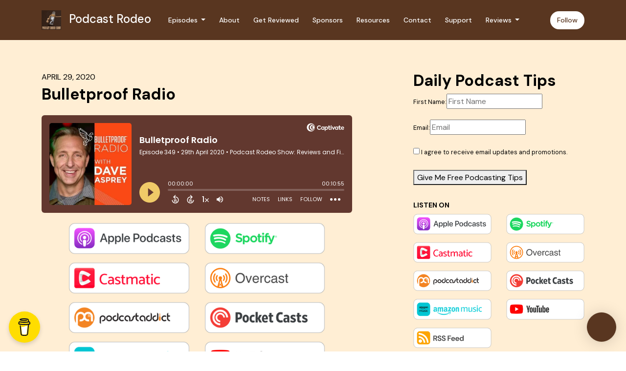

--- FILE ---
content_type: text/html; charset=utf-8
request_url: https://www.podcastrodeoshow.com/bulletproof-radio/
body_size: 20605
content:



<!DOCTYPE html>
<html lang="en">
<head>

<link rel="preconnect" href="https://fonts.gstatic.com/" crossorigin="">
<link rel="preconnect" href="https://static.getpodpage.com/" crossorigin="">
<link rel="dns-prefetch" href="//fonts.googleapis.com">

<meta charset="utf-8">
<meta name="viewport" content="width=device-width, initial-scale=1.0, maximum-scale=5.0"/>
<meta http-equiv="Permissions-Policy" content="unload=*">
<title>Bulletproof Radio</title>
<meta property="og:type" content="website">
<meta property="og:title" content="Bulletproof Radio">
<meta name="twitter:title" content="Bulletproof Radio">
<meta name="description" content="Comments on ? 888-563-3228 Listen Description Welcome to being Bulletproof, the State of High Performance where you take control and improve your biochemistry, your…">
<meta property="og:description" content="Comments on ? 888-563-3228 Listen Description Welcome to being Bulletproof, the State of High Performance where you take control and improve your biochemistry, your…">
<meta name="twitter:description" content="Comments on ? 888-563-3228 Listen Description Welcome to being Bulletproof, the State of High Performance where you take control and improve your biochemistry, your…">

<meta property="og:image" content="https://getpodpage.com/image_transform_gate_v3/eWamnXkxMLiuVHOghwaISqx8HEOoltVt_EUY1KoKQQU=/?image_url=https%3A%2F%2Fartwork.captivate.fm%2F78914bc8-9954-424d-85f5-a28934b69f1d%2Fimage.jpg&tint_color=%23593620&text_color=%23ffffff&title=Bulletproof+Radio">
<meta name="twitter:image:src" content="https://getpodpage.com/image_transform_gate_v3/eWamnXkxMLiuVHOghwaISqx8HEOoltVt_EUY1KoKQQU=/?image_url=https%3A%2F%2Fartwork.captivate.fm%2F78914bc8-9954-424d-85f5-a28934b69f1d%2Fimage.jpg&tint_color=%23593620&text_color=%23ffffff&title=Bulletproof+Radio">

<meta property="og:site_name" content="Podcast Rodeo">
<meta name="twitter:card" content="summary_large_image">
<meta property="og:url" content="https://www.podcastrodeoshow.com/bulletproof-radio/">
<meta name="twitter:domain" content="https://www.podcastrodeoshow.com/bulletproof-radio/">
<meta property="og:audio" content="https://op3.dev/e/episodes.captivate.fm/episode/6adeaa7b-f069-4612-9f2a-59481e5feffc.mp3">


<link rel="stylesheet" href="https://static.getpodpage.com/vendor/css/bootstrap.min.css" type="text/css">
<script src="https://kit.fontawesome.com/d0a5b46879.js" crossorigin="anonymous"></script>


<link rel="preload" href="https://static.getpodpage.com/vendor/css/swiper.min.css" as="style" onload="this.onload=null;this.rel='stylesheet'">
<noscript><link rel="stylesheet" href="https://static.getpodpage.com/vendor/css/swiper.min.css" type="text/css"></noscript>
<link rel="preload" href="https://static.getpodpage.com/vendor/css/hamburgers.min.css" as="style" onload="this.onload=null;this.rel='stylesheet'">
<noscript><link rel="stylesheet" href="https://static.getpodpage.com/vendor/css/hamburgers.min.css" type="text/css"></noscript>
<link rel="alternate" type="application/rss+xml" title="Podcast Rodeo" href="https://feeds.captivate.fm/podcast-rodeo-podcast/" />


  
  <link id="stylesheet" type="text/css" href="https://static.getpodpage.com/vendor/css/boomerang.min.css" rel="stylesheet" media="screen">


    <link href="https://fonts.googleapis.com/css?family=DM+Sans:400,400i,500,500i,700,700i&display=swap" rel="stylesheet">
    <style type="text/css">
        body, .heading, .display, .section-title .section-title-inner, .btn, h1,h2,h3,h4,h5,h6 {
            font-family: 'DM Sans', sans-serif !important;
        }
    </style>


<link href="https://s3.us-west-1.amazonaws.com/redwood-labs/showpage/uploads/images/2e895e18a8dd46649d75aa0a8e1ea0ec.jpg" sizes="256x256" rel="icon" type="image/x-icon">
<link href="https://s3.us-west-1.amazonaws.com/redwood-labs/showpage/uploads/images/2e895e18a8dd46649d75aa0a8e1ea0ec.jpg" sizes="192x192" rel="icon" type="image/x-icon">
<link href="https://s3.us-west-1.amazonaws.com/redwood-labs/showpage/uploads/images/2e895e18a8dd46649d75aa0a8e1ea0ec.jpg" sizes="120x120" rel="icon" type="image/x-icon">
<link href="https://s3.us-west-1.amazonaws.com/redwood-labs/showpage/uploads/images/2e895e18a8dd46649d75aa0a8e1ea0ec.jpg" sizes="48x48" rel="icon" type="image/x-icon">
<link href="https://s3.us-west-1.amazonaws.com/redwood-labs/showpage/uploads/images/2e895e18a8dd46649d75aa0a8e1ea0ec.jpg" sizes="32x32" rel="icon" type="image/x-icon">
<link href="https://s3.us-west-1.amazonaws.com/redwood-labs/showpage/uploads/images/2e895e18a8dd46649d75aa0a8e1ea0ec.jpg" sizes="16x16" rel="icon" type="image/x-icon">


<link href="https://artwork.captivate.fm/03151400-e951-4105-9c34-316050d65157/podcast-rodeo-show-3000pxb.jpg" sizes="180x180" rel="apple-touch-icon">
<meta name="msapplication-TileColor" content="#593620">
<meta name="msapplication-TileImage" content="https://artwork.captivate.fm/03151400-e951-4105-9c34-316050d65157/podcast-rodeo-show-3000pxb.jpg">

<link rel="canonical" href="https://www.podcastrodeoshow.com/bulletproof-radio/" />
<meta name="apple-itunes-app" content="app-id=1214744628">

  <style type="text/css">

  @media (min-width: 992px) {
    .navbar-aside .navbar .dropdown .dropdown-menu {
      top: -4rem !important;
    }
  }

  </style>







  
  <script>
    /*! loadCSS. [c]2017 Filament Group, Inc. MIT License */
    (function(w){"use strict";var loadCSS=function(href,before,media){var doc=w.document;var ss=doc.createElement("link");var ref;if(before){ref=before}else{var refs=(doc.body||doc.getElementsByTagName("head")[0]).childNodes;ref=refs[refs.length-1]}var sheets=doc.styleSheets;ss.rel="stylesheet";ss.href=href;ss.media="only x";function cb(){ss.media=media||"all"}if(ss.addEventListener){ss.addEventListener("load",cb)}ss.onloadcssdefined=cb;ref.parentNode.insertBefore(ss,before?ref:ref.nextSibling);return ss};if(typeof exports!=="undefined"){exports.loadCSS=loadCSS}else{w.loadCSS=loadCSS}}(typeof global!=="undefined"?global:this));
    /*! onloadCSS. [c]2017 Filament Group, Inc. MIT License */
    (function(w){if(typeof exports!=="undefined"){exports.onloadCSS=onloadCSS}else{w.onloadCSS=onloadCSS}function onloadCSS(ss,cb){var called;function onnewload(){if(!called&&ss){called=true;cb.call(ss)}}if(ss.addEventListener){ss.addEventListener("load",onnewload)}if(ss.attachEvent){ss.attachEvent("onload",onnewload)}if("isApplicationInstalled"in navigator&&"onloadcssdefined"in ss){ss.onloadcssdefined(onnewload)}}}(typeof global!=="undefined"?global:this));
  </script>

  
  
      <!--Start of wisernotification-->
<script>!function () { if (window.t4hto4) console.log("WiserNotify pixel installed multiple time in this page"); else { window.t4hto4 = !0; var t = document, e = window, n = function () { var e = t.createElement("script"); e.type = "text/javascript", e.async = !0, e.src = "https://pt.wisernotify.com/pixel.js?ti=1g6s7njlawrfui2", document.body.appendChild(e) }; "complete" === t.readyState ? n() : window.attachEvent ? e.attachEvent("onload", n) : e.addEventListener("load", n, !1) } }();</script>
<!--Endof wisernotification-->
<!--Start of Tawk.to Script-->
<script type="text/javascript">
var Tawk_API=Tawk_API||{}, Tawk_LoadStart=new Date();
(function(){
var s1=document.createElement("script"),s0=document.getElementsByTagName("script")[0];
s1.async=true;
s1.src='https://embed.tawk.to/5e2cae238e78b86ed8ab1493/1fs5fsibp';
s1.charset='UTF-8';
s1.setAttribute('crossorigin','*');
s0.parentNode.insertBefore(s1,s0);
})();
</script>
<!--End of Tawk.to Script-->
<!-- MailerLite Universal -->
<script>
    (function(w,d,e,u,f,l,n){w[f]=w[f]||function(){(w[f].q=w[f].q||[])
    .push(arguments);},l=d.createElement(e),l.async=1,l.src=u,
    n=d.getElementsByTagName(e)[0],n.parentNode.insertBefore(l,n);})
    (window,document,'script','https://assets.mailerlite.com/js/universal.js','ml');
    ml('account', '217862');
</script>
<!-- End MailerLite Universal -->
  
  
  <link type="text/css" href="https://static.getpodpage.com/public/css/public_styles.css" rel="stylesheet">
  <!-- Podcast Custom Design -->


<style type="text/css">

    :root {
        --primary-color: #593620;--primary-light-color: rgba(89,54,32,0.1);--text-color: #000000;--inverse-color: #000000;--text-light-color: #000000;--heading-color: #000000;--bg-color: #FFEED4;--bg-component-color: #fffdfa;--bg-lightest-color: #FFEED4;--border-color: rgba(0,0,0,0.1);--link-color: #593620;--btn-color: #593620;--btn-text-color: #FFFFFF;--badge-bg-color: rgba(0,0,0,0.1);--badge-text-color: #000000;--card-bg-color: #fffdfa;--card-border-color: rgba(0,0,0,0.1);--announcement-bg-color: #593620;--announcement-text-color: #FFFFFF;--footer-bg-color: #fffdfa;--footer-header-color: #000000;--footer-text-color: rgba(0,0,0,0.8);--footer-link-color: #000000;--input-bg-color: #fffdfa;--input-text-color: #000000;--input-placeholder-color: rgba(0,0,0,0.6);--input-border-color: rgba(0,0,0,0.1);--nav-bg-color: #593620;--nav-link-color: #FFFFFF;--nav-btn-bg-color: #FFFFFF;--nav-btn-text-color: #593620;--header-text-color: #000000;--header-bg-color: #FFEED4;--global-header-text-color: #000000;--global-header-bg-color: #FFFFFF;
    }

    body {
        display: flex;
        min-height: 100vh;
        flex-direction: column;
    }
    .body-wrap { flex: 1;}

    
    a {font-family: inherit !important;}
    

    
    

    
    h1, .heading-1 {font-size: 40px !important; font-weight: 600 !important; }
    h2, .heading-2 {font-size: 32px !important; font-weight: 600 !important; }
    h3, .heading-3 { font-size: 24px !important; font-weight: 600 !important; }
    
      .heading, .heading>a, .display {font-weight: 600 !important;}
    
    

    .navbar-nav .nav-link,
    .navbar-nav .show .nav-link,
    #nav-cta .btn {
      font-size: 0.875rem !important;
      font-weight: 500 !important;
      text-transform: capitalize !important;
    }

    
    .c-primary {color: var(--primary-color) !important;}
    .c-text-light {color: var(--text-light-color) !important;}

    .form-control,
    .select2-container--bootstrap4 .select2-selection,
    .select2-container--bootstrap4 .select2-dropdown,
    .select2-dropdown .select2-search--dropdown,
    .select2-container--bootstrap4 .select2-selection--single .select2-selection__placeholder {
      color: var(--input-text-color) !important;
      background: var(--input-bg-color) !important;
      border-color: var(--border-color) !important;
    }
    .select2-container--bootstrap4 .select2-dropdown,
    .select2-dropdown .select2-search--dropdown {
      background: var(--bg-color) !important;
    }
    .select2-dropdown .select2-results__option--highlighted[aria-selected]{
      background: var(--input-bg-color) !important;
      color: var(--input-text-color) !important;
    }
    .form-control::placeholder, .select2-container--bootstrap4 .select2-selection::placeholder {color: var(--input-placeholder-color) !important;}

    body, p, .excerpt, .excerpt p {
      color: var(--text-color) !important;
    }

    .heading, .heading>a, .display, label, h1, h2, h3, h4, h5, h6 {
      color: var(--heading-color) !important;
    }

    a, a:hover,
    .link,
    .link:hover, .link--style-1:hover,
    .meta-category a, .meta-category a:hover,
    ul.categories>li>a, ul.categories>li>a:hover {
        color: var(--link-color) !important;
    }

    .heading:hover>a {
        color: var(--link-color) !important;
    }

    .dark-mode .dropdown-menu a,
    .dark-mode .dropdown-menu a:hover,
    .dark-mode .dropdown-menu .badge,
    .dark-mode .dropdown-menu .badge a:hover,
    .dark-mode .list-group-item,
    .dark-mode .list-group-item:hover {
        color: white !important;
    }
    .dark-mode .dropdown-header {
        background-color: #090A0B !important;
    }

    .page-header-section {
      background-color: var(--global-header-bg-color) !important;
    }
    .page-header-text {
      color: var(--global-header-text-color) !important;
    }

    .badge,
    .badge a {
        color: var(--primary-color) !important;
        background-color: var(--primary-light-color) !important;
        border-color: var(--primary-light-color) !important;
        border-radius: var(--border-radius) !important;
    }

    .tagcloud--style-1 a {
      background-color: var(--badge-bg-color) !important;
      color: var(--badge-text-color) !important;
    }
    .btn-base-1, .btn-base-1:active, .btn-base-1.active, .btn-base-1:focus, .btn-base-1:hover,
    .btn-base-1.btn-outline:active, .btn-base-1.btn-outline:focus, .btn-base-1.btn-outline:hover,
    .tagcloud--style-1 a:hover,
    .btn-back-to-top {
        background-color: var(--btn-color) !important;
        border-color: var(--btn-color) !important;
        color: var(--btn-text-color) !important;
    }
    .btn-base-1.btn-outline {
        color: var(--btn-color) !important;
        border-color: var(--btn-color) !important;
    }
    .btn-link, .btn-link:hover, .btn-link:active {
        color: var(--btn-color) !important;
    }
    .btn-secondary {
        background-color: var(--dark-color) !important;
        border-color: var(--dark-color) !important;
    }

    .pagination .page-link, .pagination .page-link:focus, .pagination .page-link:hover,
    .pagination .page-item:first-child .page-link,
    .pagination .page-item:last-child .page-link {
        margin-right: 10px !important;
        font-size: 14px !important;
        padding: 5px 10px !important;
        border-radius: 50px 50px 50px 50px !important;
        
    }
    .pagination>.active .page-link, .pagination>.active .page-link:focus, .pagination>.active .page-link:hover, .pagination>.active>span, .pagination>.active>span:focus, .pagination>.active>span:hover {
        background-color: var(--btn-color) !important;
        border-color: var(--btn-color) !important;
        color: var(--btn-text-color) !important;
    }
    .pagination .page-link.no-border {
      padding-left: 0 !important;
      padding-right: 0 !important;
    }


    .swiper-button-next, .swiper-button-prev {
        color: var(--primary-color) !important;
    }
    .swiper-button-next:not(.swiper-button--style-1),
    .swiper-button-prev:not(.swiper-button--style-1) {
        background-color: var(--primary-light-color) !important;
        border-color: var(--primary-light-color) !important;
    }
    #survey-form .form-control {
        padding: 30px 20px !important;
        font-size: 1.3em !important;
    }
    #survey-form textarea.form-control {
        padding: 10px 15px !important;
        font-size: 1.3em !important;
    }
    .survey-choice {
      cursor: pointer;
      color: var(--primary-color) !important;
      border: 1px solid var(--primary-color) !important;
      cursor: pointer;
      background-color: var(--primary-light-color) !important;
      font-weight: 500;
      border-radius: 4px;
      display: flex;
      justify-content: space-between;
      align-items: center;
    }
    .survey-choice:hover {
      opacity: 0.8;
    }
    .survey-choice.selected {
      border-width: 2px !important;
      font-weight: 800;
    }
    .survey-choice.selected i.fa-check {
      font-size: 16px;
      margin-left: 8px;
    }
    .progress { border-radius: 0px !important;  }
    .progress-bar {
      background-color: var(--primary-color) !important;
    }


    .bg-base-1,
    .navbar.bg-base-1 {
        background-color: var(--primary-color) !important;
    }
    .bg-light {
        background-color: var(--bg-component-color) !important;
    }

    .btn-base-1:active, .btn-base-1.active, .btn-base-1:focus, .btn-base-1:hover, .btn-base-1.btn-outline:active, .btn-base-1.btn-outline:focus, .btn-base-1.btn-outline:hover,
    .link--style-1:hover,
    .meta-category a:hover,
    .link--style-2:hover {
        opacity: .8;
    }
    .tabs--style-2 .nav-tabs .nav-link.active {
        border-color: var(--primary-color) !important;
    }
    .top-navbar {
      z-index: 105 !important;
    }
    .body-wrap,
    .top-navbar,
    .modal-content,
    #coming-soon-page .bg-light {
      background: var(--bg-color) !important;
    }
    .sct-color-1,
    .sct-color-2 {
      background: var(--bg-color) !important;
      border-color: var(--border-color) !important;
    }


    .announcement-banner {
      background-color: var(--announcement-bg-color) !important;
      color: var(--announcement-text-color) !important;
    }

    hr,
    .border-top,
    .border-bottom,
    ul.categories>li {
      border-color: var(--border-color) !important;
    }

    .email-signup .border-on-hover {
      border: solid 2px transparent;
      transition: border-color .5s ease;
    }

    /* Target the border-on-hover when any input inside .email-signup is focused */
    .email-signup input:focus ~ .border-on-hover,
    .email-signup input:focus-within ~ .border-on-hover,
    .email-signup .border-on-hover:has(input:focus) {
      border-color: var(--btn-color) !important;
    }

    

    .navbar {
        background-color: var(--nav-bg-color) !important;
    }

    

    .navbar-nav .nav-link,
    .navbar-nav .show .nav-link,
    .show-page .navbar-brand {
      color: var(--nav-link-color) !important;
    }
    .hamburger-inner, .hamburger-inner:after, .hamburger-inner:before {
      background-color: var(--nav-link-color) !important;
    }

    /* Mobile, transparent */
    @media (max-width: 991.98px) {
      .navbar-transparent .navbar-nav .nav-link,
      .navbar-transparent .navbar-nav .show .nav-link,
      .show-page .navbar-transparent .navbar-brand {
        color: var(--text-color) !important;
      }

      .navbar-transparent .hamburger-inner,
      .navbar-transparent .hamburger-inner:after,
      .navbar-transparent .hamburger-inner:before {
        background-color: var(--text-color) !important;
      }
    }

    .navbar-nav .nav-link:focus,
    .navbar-nav .nav-link:hover,
    .navbar-nav .show .nav-link,
    .navbar-nav .show .nav-link:focus,
    .navbar-nav .show .nav-link:hover,
    .navbar-inverse .navbar-nav .nav-link:hover,
    .navbar .btn-base-1 {
      background-color: var(--nav-btn-bg-color) !important;
      border-color: var(--nav-btn-bg-color) !important;
      color: var(--nav-btn-text-color) !important;
      border-radius: 50px 50px 50px 50px !important;
    }
    #header-hero {
      background-color: var(--header-bg-color) !important;
    }
    

    #header-hero,
    #header-hero .heading,
    
    #header-hero p {
      color: var(--header-text-color) !important;
    }
    #header-hero #homepage-header-subheader,
    #header-hero #homepage-header-title a {
      color: inherit !important;
    }
    
    #header-hero.episode-header #c-text>div {
      background-color: var(--bg-color) !important;
      padding: 48px;
    }
    
    #header-hero.episode-header #header-content-wrapper {
      padding-bottom: 0 !important;
    }
    



    #footer.footer {
      background-color: var(--footer-bg-color) !important;
      color: var(--footer-text-color) !important;
    }
    #footer.footer p {
      color: var(--footer-text-color) !important;
    }
    #footer.footer .heading {
      color: var(--footer-header-color) !important;
    }
    #footer.footer a,
    #footer.footer .social-media>li>a>i {
      color: var(--footer-link-color) !important;
    }
    .footer .copy-links {
      opacity: .8;
    }

    .mask {background-color: var(--mask-color) !important;}


    .plyr_grid_container {
      color: var(--text-color) !important;
      background-color: var(--card-bg-color) !important;
      border-color: var(--border-color) !important;
    }


    

    
    .card {
      background-color: var(--card-bg-color) !important;
      border-color: var(--border-color) !important;
      overflow: hidden;
      border-radius: 8px 8px 8px 8px !important;
    }
    

    

    .card:not(.p-0) .card-body {
      padding: 24px 24px 24px 24px !important;
    }
    

    

    .rounded-card {
      border-radius: 8px 8px 8px 8px !important;
    }

    img:not(.podcast-logo):not(.player-icon):not(.player-logo):not(.player-badge):not(.rounded-circle):not(.navbar img):not(#footer img):not(.modal img):not(#header-hero-banner-image),
    img.rounded {
        border-radius: 8px 8px 8px 8px !important;
    }

    


    
    
    .btn {
      border-radius: 50px 50px 50px 50px !important;
    }
    

    @media (max-width: 991px) {
      .navbar-nav .nav-link {
          border-bottom: none !important;
      }
    }

    
      @media (min-width: 800px) {
        .subscribe-page {
            margin-top: -42px;
            margin-bottom: -42px;
        }
      }
    


    
      

      
    
      

      
    
      

      
    
      

      
    
      

      
    
      

      
    
      

      
    
      

      
    
      

      
    
      

      
    

    


    .navbar-brand img.podcast-logo {
      height: 50px !important;
    }
    .nav-bar-bg-filler {
      height: 44px !important;
    }
    @media (max-width: 991px) {
      .navbar-brand img.podcast-logo {
          height: auto !important;
          max-height: 40px;
          max-width: 100% !important;
      }
    }
    .ais-Highlight-highlighted, .ais-Snippet-highlighted {
      background-color: var(--primary-light-color) !important;
      color: inherit !important;
    }
    .ais-Hits-item, .ais-InfiniteHits-item {
      background-color: var(--card-bg-color) !important;
      border-color: var(--border-color) !important;
    }
    .hit-page-link {
      color: inherit !important;
    }
    .ais-SearchBox-form {
      background: inherit !important;
    }
    .ais-SearchBox-input {
      box-shadow: inherit !important;
      color: var(--input-text-color) !important;
      background: var(--input-bg-color) !important;
      border-color: var(--border-color) !important;
    }
    .ais-SearchBox-input::placeholder {color: var(--input-placeholder-color) !important;}

    /* supercast-plan */
    .bundle {
        background-color: var(--bg-component-color) !important;
    }

</style>

  
  



<!-- Google tag (gtag.js) -->

<script async src="https://www.googletagmanager.com/gtag/js?id=G-Y89K21FN5Q"></script>

<script>
  window.dataLayer = window.dataLayer || [];
  var slug = "podcast\u002Drodeo";
  var pagePath = window.location.pathname + window.location.search; // Path + query params
  var customDomain = window.location.hostname !== "www.podpage.com" ? window.location.hostname : null; // Set customDomain only for non-podpage domains
  if (customDomain) { pagePath = "/" + slug + pagePath; }  // Add slug to pagePath if customDomain is set
  function gtag(){dataLayer.push(arguments);}
  gtag('js', new Date());
  gtag('config', 'G\u002DY89K21FN5Q', {
    'page_path': pagePath,
    ...(customDomain && { 'custom_domain': customDomain }), // Include customDomain only if it's set
    'website_slug': slug,
    'pid': 12872229280836
  });
  
</script>



  
    
    

  

  


  
<link id="stylesheet" type="text/css" href="https://static.getpodpage.com/vendor/css/plyr.css" rel="preload" as="style" media="screen" onload="this.rel = 'stylesheet'">
<link id="stylesheet" type="text/css" href="https://static.getpodpage.com/public/css/plyr_media_player.css" rel="preload" as="style" media="screen" onload="this.rel = 'stylesheet'">

<script type="text/javascript" data-cookieconsent="ignore" src="https://static.getpodpage.com/public/js/plyr_media_player.js" defer></script>
<script type="text/javascript" data-cookieconsent="ignore" src="https://static.getpodpage.com/vendor/js/plyr.js" id="plyr_js_script" async defer></script>
<script defer>
  // Initialize any pending plyr players when both scripts are loaded
  // createPlyrObj already handles initialization, but this ensures pending players load
  // when both scripts finish loading (in case createPlyrObj was called before Plyr was available)
  (function() {
    let checkCount = 0;
    const maxChecks = 100; // Stop after 10 seconds
    function checkPlyrReady() {
      if (typeof Plyr !== 'undefined' && typeof window.loadPlyrObj === 'function') {
        if (!window.plyrObj) {
          window.plyrObj = [];
        }
        window.loadPlyrObj();
      } else if (checkCount++ < maxChecks) {
        setTimeout(checkPlyrReady, 100);
      }
    }
    checkPlyrReady();
  })();
</script>
  
  


</head>
<body >




    

  



  



    
        <script async data-uid="16f600d7c1" src="https://school-of-podcasting.kit.com/16f600d7c1/index.js"></script>
    




<div class="body-wrap show-page episode ">

    


    


    
  

    
  


    <div id="st-container" class="st-container">
        <div class="st-pusher">
            <div class="st-content">
                <div class="st-content-inner">

                    
  



<div class="header">
    





    <!-- Navbar -->
    <nav class="navbar navbar-expand-lg  py-3">

        <div class="container navbar-container">

            


    <a class="navbar-brand " href="/">
        <div style="line-height: inherit; font-size: inherit;" class="m-0 p-0 navbar-brand-container">
            
                
                    <img src="https://artwork.captivate.fm/03151400-e951-4105-9c34-316050d65157/podcast-rodeo-show-3000pxb.jpg" width="40" height="40" alt="Podcast Rodeo" title="Podcast Rodeo" class="" sizes="40px" fetchpriority="high">
                
                Podcast Rodeo
            
        </div>
    </a>



            <div class="d-inline-block ml-auto">
                <!-- Navbar toggler  -->
                <button id="page-hamburger-navbar-toggler" class="navbar-toggler hamburger hamburger-js hamburger--spring" type="button" data-toggle="collapse" data-target="#navbar_main" aria-controls="navbarsExampleDefault" aria-expanded="false" aria-label="Toggle navigation">
                    <span class="hamburger-box">
                        <span class="hamburger-inner"></span>
                    </span>
                </button>
            </div>

            <div class="collapse navbar-collapse align-items-center justify-content-end mw-100" id="navbar_main">
                





                




<ul class="navbar-nav flex-wrap justify-content-end ml-lg-auto">

    

        <li class="nav-item dropdown  " id="nav-episodes">

            

                

                    <a href="/episodes/" class="nav-link dropdown-toggle nav-dropdown-hover" aria-haspopup="true" aria-expanded="false">
                       Episodes
                    </a>
                    <div class="dropdown-menu py-0 px-0 overflow--hidden nav-dropdown-menu" aria-labelledby="navbar_1_dropdown_1">
                        <div class="list-group rounded">

                            
                                

                                    <a href="/categories/how-to/"  class="list-group-item list-group-item-action d-flex new_window align-items-center justify-content-between">

                                        

                                            Comedy
                                            
                                                <span class="badge  text-sm badge-line strong badge-light badge-sm">8</span>
                                            

                                        
                                    </a>

                                

                            
                                

                                    <a href="/categories/tv-film/"  class="list-group-item list-group-item-action d-flex new_window align-items-center justify-content-between">

                                        

                                            Government
                                            
                                                <span class="badge  text-sm badge-line strong badge-light badge-sm">1</span>
                                            

                                        
                                    </a>

                                

                            
                                

                                    <a href="/categories/film-reviews/"  class="list-group-item list-group-item-action d-flex new_window align-items-center justify-content-between">

                                        

                                            Business
                                            
                                                <span class="badge  text-sm badge-line strong badge-light badge-sm">5</span>
                                            

                                        
                                    </a>

                                

                            
                                

                                    <a href="/categories/technology/"  class="list-group-item list-group-item-action d-flex new_window align-items-center justify-content-between">

                                        

                                            Education
                                            
                                                <span class="badge  text-sm badge-line strong badge-light badge-sm">2</span>
                                            

                                        
                                    </a>

                                

                            
                                

                                    <a href="/categories/health-and-fitness/"  class="list-group-item list-group-item-action d-flex new_window align-items-center justify-content-between">

                                        

                                            Health and Fitness
                                            
                                                <span class="badge  text-sm badge-line strong badge-light badge-sm">6</span>
                                            

                                        
                                    </a>

                                

                            
                                

                                    <a href="/categories/kids-family/"  class="list-group-item list-group-item-action d-flex new_window align-items-center justify-content-between">

                                        

                                            Kids &amp; Family
                                            
                                                <span class="badge  text-sm badge-line strong badge-light badge-sm">1</span>
                                            

                                        
                                    </a>

                                

                            
                                

                                    <a href="/categories/leisure/"  class="list-group-item list-group-item-action d-flex new_window align-items-center justify-content-between">

                                        

                                            Leisure
                                            
                                                <span class="badge  text-sm badge-line strong badge-light badge-sm">4</span>
                                            

                                        
                                    </a>

                                

                            
                                

                                    <a href="/categories/music/"  class="list-group-item list-group-item-action d-flex new_window align-items-center justify-content-between">

                                        

                                            Music
                                            
                                                <span class="badge  text-sm badge-line strong badge-light badge-sm">1</span>
                                            

                                        
                                    </a>

                                

                            
                                

                                    <a href="/categories/news/"  class="list-group-item list-group-item-action d-flex new_window align-items-center justify-content-between">

                                        

                                            News
                                            
                                                <span class="badge  text-sm badge-line strong badge-light badge-sm">1</span>
                                            

                                        
                                    </a>

                                

                            
                                

                                    <a href="/categories/religion-spirituality/"  class="list-group-item list-group-item-action d-flex new_window align-items-center justify-content-between">

                                        

                                            Religion &amp; Spirituality
                                            
                                                <span class="badge  text-sm badge-line strong badge-light badge-sm">2</span>
                                            

                                        
                                    </a>

                                

                            
                                

                                    <a href="/categories/"  class="list-group-item list-group-item-action d-flex new_window align-items-center justify-content-between">

                                        

                                            See all categories →
                                            

                                        
                                    </a>

                                

                            
                                

                                    <a href="/episodes/"  class="list-group-item list-group-item-action d-flex new_window align-items-center justify-content-between">

                                        

                                            All Episodes
                                            
                                                <span class="badge  text-sm badge-line strong badge-light badge-sm">504</span>
                                            

                                        
                                    </a>

                                

                            

                        </div>
                    </div>

                
            
        </li>

    

        <li class="nav-item   " id="nav-about">

            

                

                    <a href="/about/" class="nav-link">
                        About
                    </a>

                
            
        </li>

    

        <li class="nav-item   " id="nav-store">

            

                

                    <a href="/store/" class="nav-link">
                        Get Reviewed
                    </a>

                
            
        </li>

    

        <li class="nav-item   " id="nav-sponsors">

            

                

                    <a href="/sponsors/" class="nav-link">
                        Sponsors
                    </a>

                
            
        </li>

    

        <li class="nav-item   " id="nav-custom-resources">

            

                

                    <a href="/resources/" class="nav-link">
                        Resources
                    </a>

                
            
        </li>

    

        <li class="nav-item   " id="nav-contact">

            

                

                    <a href="/contact/" class="nav-link">
                        Contact
                    </a>

                
            
        </li>

    

        <li class="nav-item   " id="nav-donate">

            

                

                    <a href="/support/" class="nav-link">
                        Support
                    </a>

                
            
        </li>

    

        <li class="nav-item dropdown  " id="nav-reviews">

            

                

                    <a href="/reviews/" class="nav-link dropdown-toggle nav-dropdown-hover" aria-haspopup="true" aria-expanded="false">
                       Reviews
                    </a>
                    <div class="dropdown-menu py-0 px-0 overflow--hidden nav-dropdown-menu" aria-labelledby="navbar_1_dropdown_8">
                        <div class="list-group rounded">

                            
                                

                                    <a href="/reviews/"  class="list-group-item list-group-item-action d-flex new_window align-items-center justify-content-between">

                                        

                                            All Reviews
                                            

                                        
                                    </a>

                                

                            
                                

                                    <a href="https://podcasts.apple.com/us/podcast/id1214744628?mt=2&amp;ls=1" target="_blank" rel="noreferrer" class="list-group-item list-group-item-action d-flex new_window align-items-center justify-content-between">

                                        

                                            <div class="list-group-content">
                                                <div class="list-group-heading mb-1">
                                                    <img loading="lazy" src="https://static.getpodpage.com/public/images/players-light-v1/icons/applepodcasts-icon@2x.png" alt="Rate on Apple Podcasts podcast player icon" width="20" height="20" class="mr-1">
                                                    Rate on Apple Podcasts
                                                </div>
                                            </div>

                                        
                                    </a>

                                

                            
                                

                                    <a href="https://open.spotify.com/show/0vd8aFZ8kMslV4nj3eV809" target="_blank" rel="noreferrer" class="list-group-item list-group-item-action d-flex new_window align-items-center justify-content-between">

                                        

                                            <div class="list-group-content">
                                                <div class="list-group-heading mb-1">
                                                    <img loading="lazy" src="https://static.getpodpage.com/public/images/players-light-v1/icons/spotify-icon@2x.png" alt="Rate on Spotify podcast player icon" width="20" height="20" class="mr-1">
                                                    Rate on Spotify
                                                </div>
                                            </div>

                                        
                                    </a>

                                

                            

                        </div>
                    </div>

                
            
        </li>

    

        <li class="nav-item dropdown  d-block d-lg-none" id="nav-follow">

            

                

                    <a href="/follow/" class="nav-link dropdown-toggle nav-dropdown-hover" aria-haspopup="true" aria-expanded="false">
                       Follow
                    </a>
                    <div class="dropdown-menu py-0 px-0 overflow--hidden nav-dropdown-menu" aria-labelledby="navbar_1_dropdown_9">
                        <div class="list-group rounded">

                            
                                

                                    <a href="https://podcasts.apple.com/us/podcast/id1214744628?mt=2&amp;ls=1"  class="list-group-item list-group-item-action d-flex new_window align-items-center justify-content-between">

                                        

                                            <div class="list-group-content">
                                                <div class="list-group-heading mb-1">
                                                    <img loading="lazy" src="https://static.getpodpage.com/public/images/players-light-v1/icons/applepodcasts-icon@2x.png" alt="Apple Podcasts podcast player icon" width="20" height="20" class="mr-1">
                                                    Apple Podcasts
                                                </div>
                                            </div>

                                        
                                    </a>

                                

                            
                                

                                    <a href="https://open.spotify.com/show/0vd8aFZ8kMslV4nj3eV809"  class="list-group-item list-group-item-action d-flex new_window align-items-center justify-content-between">

                                        

                                            <div class="list-group-content">
                                                <div class="list-group-heading mb-1">
                                                    <img loading="lazy" src="https://static.getpodpage.com/public/images/players-light-v1/icons/spotify-icon@2x.png" alt="Spotify podcast player icon" width="20" height="20" class="mr-1">
                                                    Spotify
                                                </div>
                                            </div>

                                        
                                    </a>

                                

                            
                                

                                    <a href="https://castamatic.com/itunes/1214744628"  class="list-group-item list-group-item-action d-flex new_window align-items-center justify-content-between">

                                        

                                            <div class="list-group-content">
                                                <div class="list-group-heading mb-1">
                                                    <img loading="lazy" src="https://static.getpodpage.com/public/images/players-light-v1/icons/castamatic-icon@2x.png" alt="Castamatic podcast player icon" width="20" height="20" class="mr-1">
                                                    Castamatic
                                                </div>
                                            </div>

                                        
                                    </a>

                                

                            
                                

                                    <a href="https://overcast.fm/itunes1214744628"  class="list-group-item list-group-item-action d-flex new_window align-items-center justify-content-between">

                                        

                                            <div class="list-group-content">
                                                <div class="list-group-heading mb-1">
                                                    <img loading="lazy" src="https://static.getpodpage.com/public/images/players-light-v1/icons/overcast-icon@2x.png" alt="Overcast podcast player icon" width="20" height="20" class="mr-1">
                                                    Overcast
                                                </div>
                                            </div>

                                        
                                    </a>

                                

                            
                                

                                    <a href="https://podcastaddict.com/podcast/podcast-rodeo-show-reviews-and-first-impressions-of-your-podcast/3622211"  class="list-group-item list-group-item-action d-flex new_window align-items-center justify-content-between">

                                        

                                            <div class="list-group-content">
                                                <div class="list-group-heading mb-1">
                                                    <img loading="lazy" src="https://static.getpodpage.com/public/images/players-light-v1/icons/podcastaddict-icon@2x.png" alt="Podcast Addict podcast player icon" width="20" height="20" class="mr-1">
                                                    Podcast Addict
                                                </div>
                                            </div>

                                        
                                    </a>

                                

                            
                                

                                    <a href="https://pca.st/1214744628"  class="list-group-item list-group-item-action d-flex new_window align-items-center justify-content-between">

                                        

                                            <div class="list-group-content">
                                                <div class="list-group-heading mb-1">
                                                    <img loading="lazy" src="https://static.getpodpage.com/public/images/players-light-v1/icons/pocketcasts-icon@2x.png" alt="PocketCasts podcast player icon" width="20" height="20" class="mr-1">
                                                    PocketCasts
                                                </div>
                                            </div>

                                        
                                    </a>

                                

                            
                                

                                    <a href="https://music.amazon.com/podcasts/c2d64bc0-8899-4016-acb0-26280dd0373a/Podcast-Rodeo-Podcast-Reviews-and-First-Impressions"  class="list-group-item list-group-item-action d-flex new_window align-items-center justify-content-between">

                                        

                                            <div class="list-group-content">
                                                <div class="list-group-heading mb-1">
                                                    <img loading="lazy" src="https://static.getpodpage.com/public/images/players-light-v1/icons/amazonmusic-icon@2x.png" alt="Amazon Music podcast player icon" width="20" height="20" class="mr-1">
                                                    Amazon Music
                                                </div>
                                            </div>

                                        
                                    </a>

                                

                            
                                

                                    <a href="https://www.schoolofpodcasting.com/davetube"  class="list-group-item list-group-item-action d-flex new_window align-items-center justify-content-between">

                                        

                                            <div class="list-group-content">
                                                <div class="list-group-heading mb-1">
                                                    <img loading="lazy" src="https://static.getpodpage.com/public/images/players-light-v1/icons/youtube_player-icon@2x.png" alt="YouTube podcast player icon" width="20" height="20" class="mr-1">
                                                    YouTube
                                                </div>
                                            </div>

                                        
                                    </a>

                                

                            
                                

                                    <a href="https://pinecast.com/feed/podcast-rodeo"  class="list-group-item list-group-item-action d-flex new_window align-items-center justify-content-between">

                                        

                                            <div class="list-group-content">
                                                <div class="list-group-heading mb-1">
                                                    <img loading="lazy" src="https://static.getpodpage.com/public/images/players-light-v1/icons/rss-icon@2x.png" alt="RSS Feed podcast player icon" width="20" height="20" class="mr-1">
                                                    RSS Feed
                                                </div>
                                            </div>

                                        
                                    </a>

                                

                            

                        </div>
                    </div>

                
            
        </li>

    

    
        





    <link rel="stylesheet" href="https://static.getpodpage.com/public/css/native_search.css" />
        <script src="https://static.getpodpage.com/public/js/native_search.js" onerror="console.error('Failed to load native search script');"></script>

        <li class="nav-item" id="nav-search">
            <a id="native-search-button" href="#" class="nav-link nav-link-icon" data-toggle="modal" data-target="#nativeSearchModal" alt="button for searching the website" aria-label="Click to search entire website">
                <i class="fas fa-fw fa-search mr-0"></i>
                <span class="d-lg-none">Search</span>
            </a>
        </li>

        <script>
            document.addEventListener("DOMContentLoaded", function () {
                const pathName = window.location.pathname;
                let searchInstance = null;
                const searchLabel = "Search";

                // Remove any modal backdrop that Bootstrap might create
                $("#nativeSearchModal").on("show.bs.modal", function () {
                    $(".modal-backdrop").remove();
                });

                $("#native-search-button").on("click", function (e) {
                    e.preventDefault();

                    // Check if nativeSearch is available
                    if (typeof window.nativeSearch !== 'function' || typeof window.nativeSearchWidgets !== 'object') {
                        console.error('Native search functionality is not available. The search script may have failed to load.');
                        // Show user-friendly error message in the modal
                        const modalBody = document.querySelector("#nativeSearchModal .modal-body");
                        if (modalBody) {
                            modalBody.innerHTML = '<div class="alert alert-danger" role="alert">' +
                                'Search functionality is temporarily unavailable. Please try refreshing the page.' +
                                '</div>';
                        }
                        return;
                    }

                    const urlParams = new URLSearchParams(window.location.search);
                    let searchQuery = "";
                    const modelType = $(this).attr('data-model') || null;  // Get model type from button
                    const modelPlaceholder = modelType ? `${searchLabel} ${modelType}` : searchLabel;

                    // Check if the URL path ends with '/search' and 'q' parameter exists
                    if (pathName.endsWith('/search/') && urlParams.has('q')) {
                        searchQuery = urlParams.get('q');
                    }

                    // Initialize search if not already done (or if model type changed)
                    // Also reinitialize if switching from filtered to global search (modelType becomes null)
                    var modelTypeChanged = modelType !== window.nativeSearchModelType;
                    if (!searchInstance || modelTypeChanged) {
                        try {
                            searchInstance = window.nativeSearch({
                                searchUrl: '/api/12872229280836/search/',
                                hitsPerPage: 8,
                                modelType: modelType
                            });

                            searchInstance.addWidgets([
                                window.nativeSearchWidgets.searchBox({
                                    container: "#native-searchbox",
                                    placeholder: modelPlaceholder,
                                }),
                                window.nativeSearchWidgets.hits({
                                    container: "#native-hits",
                                }),
                                window.nativeSearchWidgets.pagination({
                                    container: "#native-pagination",
                                }),
                            ]);

                            searchInstance.start();
                            window.nativeSearchInstance = searchInstance;
                            window.nativeSearchModelType = modelType;  // Store current model type
                        } catch (error) {
                            console.error('Error initializing native search:', error);
                            const modalBody = document.querySelector("#nativeSearchModal .modal-body");
                            if (modalBody) {
                                modalBody.innerHTML = '<div class="alert alert-danger" role="alert">' +
                                    'An error occurred while initializing search. Please try refreshing the page.' +
                                    '</div>';
                            }
                            return;
                        }
                    }

                    // Set initial query if provided (after a small delay to ensure modal is open)
                    if (searchQuery) {
                        setTimeout(function() {
                            const searchInput = document.querySelector("#native-searchbox .native-search-input");
                            if (searchInput) {
                                searchInput.value = searchQuery;
                                searchInstance.setQuery(searchQuery);
                            }
                        }, 100);
                    }
                });

                $("#nativeSearchModal").on("shown.bs.modal", function () {
                    const searchInput = document.querySelector("#native-searchbox .native-search-input");
                    if (searchInput) {
                        searchInput.focus();
                    }
                });
                
                // Clear data-model when modal closes so next click uses global search
                $("#nativeSearchModal").on("hidden.bs.modal", function () {
                    $("#native-search-button").removeAttr('data-model');
                });

            });
        </script>



    

</ul>


            </div>
            





    

        <div class="dropdown d-none d-lg-inline-block ml-3" id="nav-cta">
            <a href="/follow/"  class="btn btn-base-1 nav-dropdown-hover" id="dropdownMenuButton" aria-haspopup="true" aria-expanded="false">
                Follow
            </a>

            <div class="dropdown-menu dropdown-menu-right nav-dropdown-menu " aria-labelledby="dropdownMenuButton">
                
                    <a class="dropdown-item" href="https://podcasts.apple.com/us/podcast/id1214744628?mt=2&amp;ls=1" target="_blank" rel="noreferrer">
                        
                            <img loading="lazy" src="https://static.getpodpage.com/public/images/players-light-v1/icons/applepodcasts-icon@2x.png" alt="Apple Podcasts podcast player icon" width="20" height="20" class="mr-2">
                        
                        Apple Podcasts
                    </a>
                
                    <a class="dropdown-item" href="https://open.spotify.com/show/0vd8aFZ8kMslV4nj3eV809" target="_blank" rel="noreferrer">
                        
                            <img loading="lazy" src="https://static.getpodpage.com/public/images/players-light-v1/icons/spotify-icon@2x.png" alt="Spotify podcast player icon" width="20" height="20" class="mr-2">
                        
                        Spotify
                    </a>
                
                    <a class="dropdown-item" href="https://castamatic.com/itunes/1214744628" target="_blank" rel="noreferrer">
                        
                            <img loading="lazy" src="https://static.getpodpage.com/public/images/players-light-v1/icons/castamatic-icon@2x.png" alt="Castamatic podcast player icon" width="20" height="20" class="mr-2">
                        
                        Castamatic
                    </a>
                
                    <a class="dropdown-item" href="https://overcast.fm/itunes1214744628" target="_blank" rel="noreferrer">
                        
                            <img loading="lazy" src="https://static.getpodpage.com/public/images/players-light-v1/icons/overcast-icon@2x.png" alt="Overcast podcast player icon" width="20" height="20" class="mr-2">
                        
                        Overcast
                    </a>
                
                    <a class="dropdown-item" href="https://podcastaddict.com/podcast/podcast-rodeo-show-reviews-and-first-impressions-of-your-podcast/3622211" target="_blank" rel="noreferrer">
                        
                            <img loading="lazy" src="https://static.getpodpage.com/public/images/players-light-v1/icons/podcastaddict-icon@2x.png" alt="Podcast Addict podcast player icon" width="20" height="20" class="mr-2">
                        
                        Podcast Addict
                    </a>
                
                    <a class="dropdown-item" href="https://pca.st/1214744628" target="_blank" rel="noreferrer">
                        
                            <img loading="lazy" src="https://static.getpodpage.com/public/images/players-light-v1/icons/pocketcasts-icon@2x.png" alt="PocketCasts podcast player icon" width="20" height="20" class="mr-2">
                        
                        PocketCasts
                    </a>
                
                    <a class="dropdown-item" href="https://music.amazon.com/podcasts/c2d64bc0-8899-4016-acb0-26280dd0373a/Podcast-Rodeo-Podcast-Reviews-and-First-Impressions" target="_blank" rel="noreferrer">
                        
                            <img loading="lazy" src="https://static.getpodpage.com/public/images/players-light-v1/icons/amazonmusic-icon@2x.png" alt="Amazon Music podcast player icon" width="20" height="20" class="mr-2">
                        
                        Amazon Music
                    </a>
                
                    <a class="dropdown-item" href="https://www.schoolofpodcasting.com/davetube" target="_blank" rel="noreferrer">
                        
                            <img loading="lazy" src="https://static.getpodpage.com/public/images/players-light-v1/icons/youtube_player-icon@2x.png" alt="YouTube podcast player icon" width="20" height="20" class="mr-2">
                        
                        YouTube
                    </a>
                
                    <a class="dropdown-item" href="https://pinecast.com/feed/podcast-rodeo" target="_blank" rel="noreferrer">
                        
                            <img loading="lazy" src="https://static.getpodpage.com/public/images/players-light-v1/icons/rss-icon@2x.png" alt="RSS Feed podcast player icon" width="20" height="20" class="mr-2">
                        
                        RSS Feed
                    </a>
                
            </div>
        </div>

    



        </div>
    </nav>
    
    
    
        



<div class="modal" id="nativeSearchModal" tabindex="-1" role="dialog" aria-labelledby="nativeSearchModalTitle" aria-hidden="true" data-backdrop="false">
    <div class="modal-dialog modal-lg" role="document">
        <div class="modal-content">
            <div class="modal-header">
                <h5 class="modal-title text-center" id="nativeSearchModalTitle">
                    Search
                </h5>
                <button type="button" class="close" data-dismiss="modal" aria-label="Close">
                    <span aria-hidden="true"><i class="fas fa-times "></i></span>
                </button>
            </div>
            <div class="modal-body">
                <div class="native-search-container">
                    <div class="search-panel">
                        <div id="native-searchbox" class="my-3"></div>
                        <div id="native-hits"></div>
                        <div id="native-pagination" class="mt-4"></div>
                    </div>
                </div>
            </div>
        </div>
    </div>
</div>

    
</div>


  

                    <div id="page-content">
                      

    


    


    








    <section class="slice sct-color-1 episode-page">
        <div class="container">
            <div class="row justify-content-center">
                
                    <div class="col-lg-7">
                        
<div class="post-content mb-5  ">

    
        <div class="text-uppercase c-text-light strong-300 mb-1 content-publish-date">
            April 29, 2020
        </div>

        <h1 class="heading heading-2 strong-400 text-normal mb-4">
            Bulletproof Radio
        </h1>
    

    
        <div class="sharethis-inline-share-buttons mb-4"></div>
    

    

    
    
        







    <div class="post-content-body mt-3" id="play">
        <div style="width: 100%; height: 200px; margin-bottom: 20px; border-radius: 6px; overflow: hidden;"><div class="iframeContainer" data-frameborder="no" data-scrolling="no" data-src="https://player.captivate.fm/6adeaa7b-f069-4612-9f2a-59481e5feffc" data-style="width: 100%; height: 200px;" data-title="episode media player"></div></div>
    </div>




<div class="post-content-body mt-3 content-player-badges">
    <div class="d-none d-sm-block">
        
            

<div class="row justify-content-center">
    
        <div class="col-5 pb-3">
            <a href="https://podcasts.apple.com/us/podcast/id1214744628?mt=2&amp;ls=1" target="_blank" rel="noreferrer" class="mb-3 "
            onclick="gtag('event', 'Player Link Click', {'event_category': 'Apple Podcasts', 'event_label': 'Podcast Rodeo - Bulletproof Radio',});" >
                <img loading="lazy" src="https://images-cf.getpodpage.com/cdn-cgi/image/quality=70,fit=contain,width=300/https://static.getpodpage.com/public/images/players-light-v1/badges/applepodcasts-badge.png" alt="Apple Podcasts podcast player badge" class="player-badge" loading="lazy" width="100%">
            </a>
        </div>
    
        <div class="col-5 pb-3">
            <a href="https://open.spotify.com/show/0vd8aFZ8kMslV4nj3eV809" target="_blank" rel="noreferrer" class="mb-3 "
            onclick="gtag('event', 'Player Link Click', {'event_category': 'Spotify', 'event_label': 'Podcast Rodeo - Bulletproof Radio',});" >
                <img loading="lazy" src="https://images-cf.getpodpage.com/cdn-cgi/image/quality=70,fit=contain,width=300/https://static.getpodpage.com/public/images/players-light-v1/badges/spotify-badge.png" alt="Spotify podcast player badge" class="player-badge" loading="lazy" width="100%">
            </a>
        </div>
    
        <div class="col-5 pb-3">
            <a href="https://castamatic.com/itunes/1214744628" target="_blank" rel="noreferrer" class="mb-3 "
            onclick="gtag('event', 'Player Link Click', {'event_category': 'Castamatic', 'event_label': 'Podcast Rodeo - Bulletproof Radio',});" >
                <img loading="lazy" src="https://images-cf.getpodpage.com/cdn-cgi/image/quality=70,fit=contain,width=300/https://static.getpodpage.com/public/images/players-light-v1/badges/castamatic-badge.png" alt="Castamatic podcast player badge" class="player-badge" loading="lazy" width="100%">
            </a>
        </div>
    
        <div class="col-5 pb-3">
            <a href="https://overcast.fm/itunes1214744628" target="_blank" rel="noreferrer" class="mb-3 "
            onclick="gtag('event', 'Player Link Click', {'event_category': 'Overcast', 'event_label': 'Podcast Rodeo - Bulletproof Radio',});" >
                <img loading="lazy" src="https://images-cf.getpodpage.com/cdn-cgi/image/quality=70,fit=contain,width=300/https://static.getpodpage.com/public/images/players-light-v1/badges/overcast-badge.png" alt="Overcast podcast player badge" class="player-badge" loading="lazy" width="100%">
            </a>
        </div>
    
        <div class="col-5 pb-3">
            <a href="https://podcastaddict.com/podcast/podcast-rodeo-show-reviews-and-first-impressions-of-your-podcast/3622211" target="_blank" rel="noreferrer" class="mb-3 "
            onclick="gtag('event', 'Player Link Click', {'event_category': 'Podcast Addict', 'event_label': 'Podcast Rodeo - Bulletproof Radio',});" >
                <img loading="lazy" src="https://images-cf.getpodpage.com/cdn-cgi/image/quality=70,fit=contain,width=300/https://static.getpodpage.com/public/images/players-light-v1/badges/podcastaddict-badge.png" alt="Podcast Addict podcast player badge" class="player-badge" loading="lazy" width="100%">
            </a>
        </div>
    
        <div class="col-5 pb-3">
            <a href="https://pca.st/1214744628" target="_blank" rel="noreferrer" class="mb-3 "
            onclick="gtag('event', 'Player Link Click', {'event_category': 'PocketCasts', 'event_label': 'Podcast Rodeo - Bulletproof Radio',});" >
                <img loading="lazy" src="https://images-cf.getpodpage.com/cdn-cgi/image/quality=70,fit=contain,width=300/https://static.getpodpage.com/public/images/players-light-v1/badges/pocketcasts-badge.png" alt="PocketCasts podcast player badge" class="player-badge" loading="lazy" width="100%">
            </a>
        </div>
    
        <div class="col-5 pb-3">
            <a href="https://music.amazon.com/podcasts/c2d64bc0-8899-4016-acb0-26280dd0373a/Podcast-Rodeo-Podcast-Reviews-and-First-Impressions" target="_blank" rel="noreferrer" class="mb-3 "
            onclick="gtag('event', 'Player Link Click', {'event_category': 'Amazon Music', 'event_label': 'Podcast Rodeo - Bulletproof Radio',});" >
                <img loading="lazy" src="https://images-cf.getpodpage.com/cdn-cgi/image/quality=70,fit=contain,width=300/https://static.getpodpage.com/public/images/players-light-v1/badges/amazonmusic-badge.png" alt="Amazon Music podcast player badge" class="player-badge" loading="lazy" width="100%">
            </a>
        </div>
    
        <div class="col-5 pb-3">
            <a href="https://www.schoolofpodcasting.com/davetube" target="_blank" rel="noreferrer" class="mb-3 "
            onclick="gtag('event', 'Player Link Click', {'event_category': 'YouTube', 'event_label': 'Podcast Rodeo - Bulletproof Radio',});" >
                <img loading="lazy" src="https://images-cf.getpodpage.com/cdn-cgi/image/quality=70,fit=contain,width=300/https://static.getpodpage.com/public/images/players-light-v1/badges/youtube_player-badge.png" alt="YouTube podcast player badge" class="player-badge" loading="lazy" width="100%">
            </a>
        </div>
    
        <div class="col-5 pb-3">
            <a href="https://pinecast.com/feed/podcast-rodeo" target="_blank" rel="noreferrer" class="mb-3 copy-to-clipboard"
            onclick="gtag('event', 'Player Link Click', {'event_category': 'RSS Feed', 'event_label': 'Podcast Rodeo - Bulletproof Radio',});" >
                <img loading="lazy" src="https://images-cf.getpodpage.com/cdn-cgi/image/quality=70,fit=contain,width=300/https://static.getpodpage.com/public/images/players-light-v1/badges/rss-badge.png" alt="RSS Feed podcast player badge" class="player-badge" loading="lazy" width="100%">
            </a>
        </div>
    
</div>

        
    </div>
    <div class="d-sm-none">
        

<div class="row justify-content-center my-3 mt-4" id="player-icons">
    <div class="col-12">
        
            <a href="https://podcasts.apple.com/us/podcast/id1214744628?mt=2&amp;ls=1" target="_blank" rel="noreferrer" class="mb-2 mr-2 d-inline-block"
            onclick="gtag('event', 'Player Link Click', {'event_category': 'Apple Podcasts', 'event_label': 'Podcast Rodeo - Bulletproof Radio',});">
                <img loading="lazy" data-src="https://images-cf.getpodpage.com/cdn-cgi/image/quality=70,fit=contain,width=100/https://static.getpodpage.com/public/images/players-light-v1/icons/applepodcasts-icon@2x.png" class="lazyload player-icon" alt="Apple Podcasts podcast player icon" style="width: 40px; aspect-ratio: 1 / 1;">
            </a>
        
            <a href="https://open.spotify.com/show/0vd8aFZ8kMslV4nj3eV809" target="_blank" rel="noreferrer" class="mb-2 mr-2 d-inline-block"
            onclick="gtag('event', 'Player Link Click', {'event_category': 'Spotify', 'event_label': 'Podcast Rodeo - Bulletproof Radio',});">
                <img loading="lazy" data-src="https://images-cf.getpodpage.com/cdn-cgi/image/quality=70,fit=contain,width=100/https://static.getpodpage.com/public/images/players-light-v1/icons/spotify-icon@2x.png" class="lazyload player-icon" alt="Spotify podcast player icon" style="width: 40px; aspect-ratio: 1 / 1;">
            </a>
        
            <a href="https://castamatic.com/itunes/1214744628" target="_blank" rel="noreferrer" class="mb-2 mr-2 d-inline-block"
            onclick="gtag('event', 'Player Link Click', {'event_category': 'Castamatic', 'event_label': 'Podcast Rodeo - Bulletproof Radio',});">
                <img loading="lazy" data-src="https://images-cf.getpodpage.com/cdn-cgi/image/quality=70,fit=contain,width=100/https://static.getpodpage.com/public/images/players-light-v1/icons/castamatic-icon@2x.png" class="lazyload player-icon" alt="Castamatic podcast player icon" style="width: 40px; aspect-ratio: 1 / 1;">
            </a>
        
            <a href="https://overcast.fm/itunes1214744628" target="_blank" rel="noreferrer" class="mb-2 mr-2 d-inline-block"
            onclick="gtag('event', 'Player Link Click', {'event_category': 'Overcast', 'event_label': 'Podcast Rodeo - Bulletproof Radio',});">
                <img loading="lazy" data-src="https://images-cf.getpodpage.com/cdn-cgi/image/quality=70,fit=contain,width=100/https://static.getpodpage.com/public/images/players-light-v1/icons/overcast-icon@2x.png" class="lazyload player-icon" alt="Overcast podcast player icon" style="width: 40px; aspect-ratio: 1 / 1;">
            </a>
        
            <a href="https://podcastaddict.com/podcast/podcast-rodeo-show-reviews-and-first-impressions-of-your-podcast/3622211" target="_blank" rel="noreferrer" class="mb-2 mr-2 d-inline-block"
            onclick="gtag('event', 'Player Link Click', {'event_category': 'Podcast Addict', 'event_label': 'Podcast Rodeo - Bulletproof Radio',});">
                <img loading="lazy" data-src="https://images-cf.getpodpage.com/cdn-cgi/image/quality=70,fit=contain,width=100/https://static.getpodpage.com/public/images/players-light-v1/icons/podcastaddict-icon@2x.png" class="lazyload player-icon" alt="Podcast Addict podcast player icon" style="width: 40px; aspect-ratio: 1 / 1;">
            </a>
        
            <a href="https://pca.st/1214744628" target="_blank" rel="noreferrer" class="mb-2 mr-2 d-inline-block"
            onclick="gtag('event', 'Player Link Click', {'event_category': 'PocketCasts', 'event_label': 'Podcast Rodeo - Bulletproof Radio',});">
                <img loading="lazy" data-src="https://images-cf.getpodpage.com/cdn-cgi/image/quality=70,fit=contain,width=100/https://static.getpodpage.com/public/images/players-light-v1/icons/pocketcasts-icon@2x.png" class="lazyload player-icon" alt="PocketCasts podcast player icon" style="width: 40px; aspect-ratio: 1 / 1;">
            </a>
        
            <a href="https://music.amazon.com/podcasts/c2d64bc0-8899-4016-acb0-26280dd0373a/Podcast-Rodeo-Podcast-Reviews-and-First-Impressions" target="_blank" rel="noreferrer" class="mb-2 mr-2 d-inline-block"
            onclick="gtag('event', 'Player Link Click', {'event_category': 'Amazon Music', 'event_label': 'Podcast Rodeo - Bulletproof Radio',});">
                <img loading="lazy" data-src="https://images-cf.getpodpage.com/cdn-cgi/image/quality=70,fit=contain,width=100/https://static.getpodpage.com/public/images/players-light-v1/icons/amazonmusic-icon@2x.png" class="lazyload player-icon" alt="Amazon Music podcast player icon" style="width: 40px; aspect-ratio: 1 / 1;">
            </a>
        
            <a href="https://www.schoolofpodcasting.com/davetube" target="_blank" rel="noreferrer" class="mb-2 mr-2 d-inline-block"
            onclick="gtag('event', 'Player Link Click', {'event_category': 'YouTube', 'event_label': 'Podcast Rodeo - Bulletproof Radio',});">
                <img loading="lazy" data-src="https://images-cf.getpodpage.com/cdn-cgi/image/quality=70,fit=contain,width=100/https://static.getpodpage.com/public/images/players-light-v1/icons/youtube_player-icon@2x.png" class="lazyload player-icon" alt="YouTube podcast player icon" style="width: 40px; aspect-ratio: 1 / 1;">
            </a>
        
            <a href="https://pinecast.com/feed/podcast-rodeo" target="_blank" rel="noreferrer" class="mb-2 mr-2 d-inline-block"
            onclick="gtag('event', 'Player Link Click', {'event_category': 'RSS Feed', 'event_label': 'Podcast Rodeo - Bulletproof Radio',});">
                <img loading="lazy" data-src="https://images-cf.getpodpage.com/cdn-cgi/image/quality=70,fit=contain,width=100/https://static.getpodpage.com/public/images/players-light-v1/icons/rss-icon@2x.png" class="lazyload player-icon" alt="RSS Feed podcast player icon" style="width: 40px; aspect-ratio: 1 / 1;">
            </a>
        
    </div>
</div>

    </div>
</div>



<div class="tabs tabs--style-2" role="tabpanel">

    
    <ul class="nav nav-tabs" role="tablist">
        <li class="nav-item mr-4" role="presentation">
            <a href="#show-notes" aria-controls="show-notes" role="tab" data-toggle="tab" class="nav-link active text-center pb-2">
                Show Notes
            </a>
        </li>
        
        
        
        

    </ul>
    

    <div class="tab-content">
        <div role="tabpanel" class="tab-pane active" id="show-notes">


                <div class="post-content-body">
                    <h2>Comments on ?</h2>

<p><a>888-563-3228</a>
</p><h2>Listen</h2>
<h2>Description</h2>
Welcome to being Bulletproof, the State of High Performance where you take control and improve your biochemistry, your body, and your mind so they work in unison, helping you execute at levels far beyond what you’d expect, without burning out, getting sick, or just acting like a stressed-out a-hole.&lt;/p&gt;&lt;p&gt;Bulletproof Radio was born out of a&amp;nbsp;20-year single-minded crusade to upgrade the human being using every available technology. It distills the knowledge of world-class&amp;nbsp;doctors, biochemists, scientists, Olympic nutritionists, meditation experts, and mavericks. Dave has spent more than $1M on personal health&amp;nbsp; experiments. From private brain EEG facilities hidden in a Canadian forest to remote monasteries in Tibet, from Silicon Valley to the Andes, high-tech entrepreneur Dave Asprey used hacking techniques and tried everything himself, obsessively focused on discovering: What are the simplest things you can do to be better at everything? &lt;/p&gt;&lt;p&gt;It used to take a lifetime to radically rewire the human body and mind. Technology has changed the rules. Follow along as Dave Asprey and guests provide you with everything you need to upgrade your mind, body, and life
<h2>Website</h2>
<a href="https://blog.daveasprey.com/dr-daniel-amen-673/" rel="noopener nofollow">https://blog.daveasprey.com/dr-daniel-amen-673/</a>
<h2>Opinion</h2>
It starts off great. The production is rich, and I learn that Justin Beeber's doctor is going to be on. It's a long clip, but I'm excited to hear from Dr. Amen. I chose this episode based on the title. But first, an ad. OK, I get it. Moving on. Now the thought of the day. This is a good "line in the sand" as you get into the nitty-gritty of how a drummer's brain is wired. If you like this kind of talk you know you're in the right place. This kind of topic will separate the men from the boys. Then what appears to be a blatant name dropping that <em>almost</em> fit in with the story (but wasn't really needed). Then it is finally time (we're at four minutes in) for the content. NOPE. It's time for another commercial.  That was to advertisements in less than five minutes, so I bailed. I really wanted to hear from Dr. Amen.
<h2><span><strong>Get A Full Review</strong></span></h2>
<span>If you’d like a full review of your podcast, </span>check<span> out<strong> <a href="http://www.podcastreviewshow.com/" rel="nofollow">Podcast Review Show</a> </strong>or if you need Podcast Consulting,<strong> <a href="http://www.schoolofpodcasting.com/schedule" rel="nofollow">Book an Appointment Today</a></strong></span>
<h2><span><strong>Get Your Podcast Reviewed</strong></span></h2>
<span><a href="https://schoolofpodcasting.thrivecart.com/podcast-rodeo-show/" rel="noopener nofollow">Sign up</a>, fill out the form and get reviewed.</span><p></p>
<p><span>Get a full review on the <a href="http://www.podcastreviewshow.com" rel="noopener nofollow">Podcast Review Show</a>. </span>
</p><h2>Free Subscription to the Podcast Rodeo Show</h2>
Subscribe to the show and never miss another episode on <a href="https://www.google.com/podcasts?feed=aHR0cHM6Ly9waW5lY2FzdC5jb20vZmVlZC9wb2RjYXN0LXJvZGVv" rel="nofollow"><strong>Google Podcasts</strong></a> and <strong><a href="https://itunes.apple.com/us/podcast/podcast-rodeo/id1214744628?mt=2" rel="noopener nofollow">Apple Podcasts</a>.</strong> For more options see <a href="http://www.podcastrodeoshow.com/subscribe" rel="noopener nofollow">www.podcastrodeoshow.com/subscribe</a>
<h2>Work With Me</h2>
Start your podcast with a membership to the <a href="http://www.schoolofpodcasting.com/start" rel="noopener nofollow"><strong>School of Podcasting</strong></a>, or let me be your <a href="http://www.schoolofpodcasting.com/workwithme" rel="noopener nofollow"><strong>podcast mentor</strong></a> and guide and work side by side.<p></p>
<p>Find out more at <a href="https://podcast-rodeo.pinecast.co" rel="nofollow">https://podcast-rodeo.pinecast.co</a></p>
                    
                        <p><a title="Podcast Hot Seat" href="https://www.podcasthotseat.com" target="_blank" rel="noopener"><img src="https://redwood-labs.s3.amazonaws.com/d3dd172a-9576-4e11-86ed-0eedaf6f1ec2" /></a></p>
                    
                </div>


        </div>
        <div role="tabpanel" class="tab-pane " id="chapters">
                
        </div>
        <div role="tabpanel" class="tab-pane " id="transcript">
            
        </div>
    </div>
</div>













    

    



</div>

                    </div>
                    
                        

    



    <div class="col-lg-4 ml-auto">
        <div class="sidebar" id="sidebar">

            
                
                    



                
            
                
                    


    
        <!-- Custom Mailing List Sidebar -->
        <div class="custom-email-signup mb-4">
            <h2>Daily Podcast Tips</h2>
<form method="post" action="https://sendfox.com/form/3zj561/3q8qrl" class="sendfox-form" id="3q8qrl" data-async="true" data-recaptcha="true">
<p><label for="sendfox_form_name">First Name: </label><input type="text" id="sendfox_form_name" placeholder="First Name" name="first_name" required /></p>
<p><label for="sendfox_form_email">Email: </label><input type="email" id="sendfox_form_email" placeholder="Email" name="email" required /></p>
<p><label><input type="checkbox" name="gdpr" value="1" required /> I agree to receive email updates and promotions.</label></p>
<!-- no botz please -->
<div style="position: absolute; left: -5000px;" aria-hidden="true"><input type="text" name="a_password" tabindex="-1" value="" autocomplete="off" /></div>
<p><button type="submit">Give Me Free Podcasting Tips</button></p>
</form>
<script src="https://sendfox.com/js/form.js"></script>
        </div>
    



                
            
                
                    



<div class="sidebar-object mb-4 py-2">

    
        <div class="section-title section-title--style-1 mb-1">
            <h3 class="section-title-inner heading-sm strong-600 text-uppercase">Listen On</h3>
        </div>
        

<div class="row ">
    
        <div class="col-6 pb-3">
            <a href="https://podcasts.apple.com/us/podcast/id1214744628?mt=2&amp;ls=1" target="_blank" rel="noreferrer" class="mb-3 "
            onclick="gtag('event', 'Player Link Click', {'event_category': 'Apple Podcasts', 'event_label': 'Podcast Rodeo - Bulletproof Radio',});" >
                <img loading="lazy" src="https://images-cf.getpodpage.com/cdn-cgi/image/quality=70,fit=contain,width=300/https://static.getpodpage.com/public/images/players-light-v1/badges/applepodcasts-badge.png" alt="Apple Podcasts podcast player badge" class="player-badge" loading="lazy" width="100%">
            </a>
        </div>
    
        <div class="col-6 pb-3">
            <a href="https://open.spotify.com/show/0vd8aFZ8kMslV4nj3eV809" target="_blank" rel="noreferrer" class="mb-3 "
            onclick="gtag('event', 'Player Link Click', {'event_category': 'Spotify', 'event_label': 'Podcast Rodeo - Bulletproof Radio',});" >
                <img loading="lazy" src="https://images-cf.getpodpage.com/cdn-cgi/image/quality=70,fit=contain,width=300/https://static.getpodpage.com/public/images/players-light-v1/badges/spotify-badge.png" alt="Spotify podcast player badge" class="player-badge" loading="lazy" width="100%">
            </a>
        </div>
    
        <div class="col-6 pb-3">
            <a href="https://castamatic.com/itunes/1214744628" target="_blank" rel="noreferrer" class="mb-3 "
            onclick="gtag('event', 'Player Link Click', {'event_category': 'Castamatic', 'event_label': 'Podcast Rodeo - Bulletproof Radio',});" >
                <img loading="lazy" src="https://images-cf.getpodpage.com/cdn-cgi/image/quality=70,fit=contain,width=300/https://static.getpodpage.com/public/images/players-light-v1/badges/castamatic-badge.png" alt="Castamatic podcast player badge" class="player-badge" loading="lazy" width="100%">
            </a>
        </div>
    
        <div class="col-6 pb-3">
            <a href="https://overcast.fm/itunes1214744628" target="_blank" rel="noreferrer" class="mb-3 "
            onclick="gtag('event', 'Player Link Click', {'event_category': 'Overcast', 'event_label': 'Podcast Rodeo - Bulletproof Radio',});" >
                <img loading="lazy" src="https://images-cf.getpodpage.com/cdn-cgi/image/quality=70,fit=contain,width=300/https://static.getpodpage.com/public/images/players-light-v1/badges/overcast-badge.png" alt="Overcast podcast player badge" class="player-badge" loading="lazy" width="100%">
            </a>
        </div>
    
        <div class="col-6 pb-3">
            <a href="https://podcastaddict.com/podcast/podcast-rodeo-show-reviews-and-first-impressions-of-your-podcast/3622211" target="_blank" rel="noreferrer" class="mb-3 "
            onclick="gtag('event', 'Player Link Click', {'event_category': 'Podcast Addict', 'event_label': 'Podcast Rodeo - Bulletproof Radio',});" >
                <img loading="lazy" src="https://images-cf.getpodpage.com/cdn-cgi/image/quality=70,fit=contain,width=300/https://static.getpodpage.com/public/images/players-light-v1/badges/podcastaddict-badge.png" alt="Podcast Addict podcast player badge" class="player-badge" loading="lazy" width="100%">
            </a>
        </div>
    
        <div class="col-6 pb-3">
            <a href="https://pca.st/1214744628" target="_blank" rel="noreferrer" class="mb-3 "
            onclick="gtag('event', 'Player Link Click', {'event_category': 'PocketCasts', 'event_label': 'Podcast Rodeo - Bulletproof Radio',});" >
                <img loading="lazy" src="https://images-cf.getpodpage.com/cdn-cgi/image/quality=70,fit=contain,width=300/https://static.getpodpage.com/public/images/players-light-v1/badges/pocketcasts-badge.png" alt="PocketCasts podcast player badge" class="player-badge" loading="lazy" width="100%">
            </a>
        </div>
    
        <div class="col-6 pb-3">
            <a href="https://music.amazon.com/podcasts/c2d64bc0-8899-4016-acb0-26280dd0373a/Podcast-Rodeo-Podcast-Reviews-and-First-Impressions" target="_blank" rel="noreferrer" class="mb-3 "
            onclick="gtag('event', 'Player Link Click', {'event_category': 'Amazon Music', 'event_label': 'Podcast Rodeo - Bulletproof Radio',});" >
                <img loading="lazy" src="https://images-cf.getpodpage.com/cdn-cgi/image/quality=70,fit=contain,width=300/https://static.getpodpage.com/public/images/players-light-v1/badges/amazonmusic-badge.png" alt="Amazon Music podcast player badge" class="player-badge" loading="lazy" width="100%">
            </a>
        </div>
    
        <div class="col-6 pb-3">
            <a href="https://www.schoolofpodcasting.com/davetube" target="_blank" rel="noreferrer" class="mb-3 "
            onclick="gtag('event', 'Player Link Click', {'event_category': 'YouTube', 'event_label': 'Podcast Rodeo - Bulletproof Radio',});" >
                <img loading="lazy" src="https://images-cf.getpodpage.com/cdn-cgi/image/quality=70,fit=contain,width=300/https://static.getpodpage.com/public/images/players-light-v1/badges/youtube_player-badge.png" alt="YouTube podcast player badge" class="player-badge" loading="lazy" width="100%">
            </a>
        </div>
    
        <div class="col-6 pb-3">
            <a href="https://pinecast.com/feed/podcast-rodeo" target="_blank" rel="noreferrer" class="mb-3 copy-to-clipboard"
            onclick="gtag('event', 'Player Link Click', {'event_category': 'RSS Feed', 'event_label': 'Podcast Rodeo - Bulletproof Radio',});" >
                <img loading="lazy" src="https://images-cf.getpodpage.com/cdn-cgi/image/quality=70,fit=contain,width=300/https://static.getpodpage.com/public/images/players-light-v1/badges/rss-badge.png" alt="RSS Feed podcast player badge" class="player-badge" loading="lazy" width="100%">
            </a>
        </div>
    
</div>

    
</div>



                
            
                
                    


    <div class="sidebar-object mb-2 pb-2" id="categories">
        <div class="">

            <div class="section-title section-title--style-1 mb-0">
                <h3 class="section-title-inner heading-sm strong-600 text-uppercase">
                    Featured Episodes
                </h3>
            </div>

            <ul class="categories list-border--dotted">
                
                    <li>
                        <a href="/the-word-bin/">The Word Bin</a>
                    </li>
                
                    <li>
                        <a href="/stories-your-granny-never-told/">Stories Your Granny Never Told</a>
                    </li>
                
                    <li>
                        <a href="/based-on-a-true-story/">Based on a True Story</a>
                    </li>
                
            </ul>
        </div>
    </div>


                
            
                
                    
    <div class="sidebar-object mb-4 py-2 user-added-content" id="sidebar-custom-html">
        <p>
<script src="https://cdn.podia.com/embeds.js"></script>
</p>
<p><a title="10 Tips to Create a Great Show Opening" href="https://sendfox.com/lp/mp8yn7" target="_blank" rel="noopener" data-podia-embed="card">10 Tips to Create a Great Show Opening</a></p>
    </div>



                
            
                
                    



                
            
                
                    



<div class="sidebar-object mb-2 pb-2" id="categories">
    <div class="">
        <div class="section-title section-title--style-1 mb-0">
            <h3 class="section-title-inner heading-sm strong-600 text-uppercase">
                Recent Episodes
            </h3>
        </div>

        <ul class="categories list-border--dotted">
            
                
                    <li>
                        <a href="/talk-copy-to-me-reviewed/">Talk Copy To Me Reviewed</a>
                    </li>
                
            
                
                    <li>
                        <a href="/bible-bytes/">Bible Bytes Reviewed</a>
                    </li>
                
            
                
                    <li>
                        <a href="/you-need-some-honest-feedback-get-reviewed/">You Need Some Honest Feedback - Get Reviewed</a>
                    </li>
                
            
                
                    <li>
                        <a href="/daily-sports-history-reviewed/">Daily Sports History - Reviewed</a>
                    </li>
                
            
                
                    <li>
                        <a href="/find-a-podcast-about-reviewed/">Find a Podcast About... - Reviewed</a>
                    </li>
                
            
                
                    <li>
                        <a href="/the-ai-learner-lounge-reviewed/">The AI Learner Lounge - Reviewed</a>
                    </li>
                
            
                
                    <li>
                        <a href="/the-daily-quote-reviewed/">The Daily Quote Reviewed</a>
                    </li>
                
            
                
                    <li>
                        <a href="/birth-as-we-know-it-reviewed/">Birth As We Know It - Reviewed</a>
                    </li>
                
            
                
                    <li>
                        <a href="/proxy-with-yowei-shaw-reviewed/">Proxy with Yowei Shaw Reviewed</a>
                    </li>
                
            
                
            
            <li>
                <a href="/episodes/">See all →</a>
            </li>
        </ul>
    </div>
</div>



                
            
                
                    
    
        
            



    <div class="sidebar-object mb-2 pb-2" id="categories">
        <div class="">
            <div class="section-title section-title--style-1 mb-0">
                <h3 class="section-title-inner heading-sm strong-600 text-uppercase">
                    <a href="/categories/how-to/" class="link">Comedy</a> Episodes
                </h3>
            </div>

            <ul class="categories list-border--dotted">
                
                    
                        <li>
                            <a href="/sounds-like-a-cult/">Sounds Like a Cult</a>
                        </li>
                    
                
                    
                        <li>
                            <a href="/remelations/">Remelations</a>
                        </li>
                    
                
                
                    <li>
                        <a href="/categories/how-to/">See all →</a>
                    </li>
                
            </ul>
        </div>
    </div>

        
    
        
            



    <div class="sidebar-object mb-2 pb-2" id="categories">
        <div class="">
            <div class="section-title section-title--style-1 mb-0">
                <h3 class="section-title-inner heading-sm strong-600 text-uppercase">
                    <a href="/categories/tv-film/" class="link">Government</a> Episodes
                </h3>
            </div>

            <ul class="categories list-border--dotted">
                
                    
                        <li>
                            <a href="/how-to-win-a-campaign/">How to Win a Campaign</a>
                        </li>
                    
                
                
            </ul>
        </div>
    </div>

        
    
        
            



    <div class="sidebar-object mb-2 pb-2" id="categories">
        <div class="">
            <div class="section-title section-title--style-1 mb-0">
                <h3 class="section-title-inner heading-sm strong-600 text-uppercase">
                    <a href="/categories/film-reviews/" class="link">Business</a> Episodes
                </h3>
            </div>

            <ul class="categories list-border--dotted">
                
                    
                        <li>
                            <a href="/bitcoin-and-financial-independence/">Bitcoin and Financial Independence</a>
                        </li>
                    
                
                    
                        <li>
                            <a href="/financial-feminist/">Financial Feminist</a>
                        </li>
                    
                
                
                    <li>
                        <a href="/categories/film-reviews/">See all →</a>
                    </li>
                
            </ul>
        </div>
    </div>

        
    
        
            



    <div class="sidebar-object mb-2 pb-2" id="categories">
        <div class="">
            <div class="section-title section-title--style-1 mb-0">
                <h3 class="section-title-inner heading-sm strong-600 text-uppercase">
                    <a href="/categories/technology/" class="link">Education</a> Episodes
                </h3>
            </div>

            <ul class="categories list-border--dotted">
                
                    
                        <li>
                            <a href="/the-curious-ulsterman/">The Curious Ulsterman</a>
                        </li>
                    
                
                    
                        <li>
                            <a href="/quit-quitting-and-grow/">Quit Quitting and Grow</a>
                        </li>
                    
                
                
            </ul>
        </div>
    </div>

        
    
        
            



    <div class="sidebar-object mb-2 pb-2" id="categories">
        <div class="">
            <div class="section-title section-title--style-1 mb-0">
                <h3 class="section-title-inner heading-sm strong-600 text-uppercase">
                    <a href="/categories/health-and-fitness/" class="link">Health and Fitness</a> Episodes
                </h3>
            </div>

            <ul class="categories list-border--dotted">
                
                    
                        <li>
                            <a href="/5-core-life-with-will-moore/">5 Core Life with Will Moore</a>
                        </li>
                    
                
                    
                        <li>
                            <a href="/be-great-and-dominate/">Be Great and Dominate</a>
                        </li>
                    
                
                
                    <li>
                        <a href="/categories/health-and-fitness/">See all →</a>
                    </li>
                
            </ul>
        </div>
    </div>

        
    
        
            



    <div class="sidebar-object mb-2 pb-2" id="categories">
        <div class="">
            <div class="section-title section-title--style-1 mb-0">
                <h3 class="section-title-inner heading-sm strong-600 text-uppercase">
                    <a href="/categories/kids-family/" class="link">Kids &amp; Family</a> Episodes
                </h3>
            </div>

            <ul class="categories list-border--dotted">
                
                    
                        <li>
                            <a href="/bullybuster-with-rhonda-orr/">Bullybuster with Rhonda Orr</a>
                        </li>
                    
                
                
            </ul>
        </div>
    </div>

        
    
        
            



    <div class="sidebar-object mb-2 pb-2" id="categories">
        <div class="">
            <div class="section-title section-title--style-1 mb-0">
                <h3 class="section-title-inner heading-sm strong-600 text-uppercase">
                    <a href="/categories/leisure/" class="link">Leisure</a> Episodes
                </h3>
            </div>

            <ul class="categories list-border--dotted">
                
                    
                        <li>
                            <a href="/the-taste-is-right/">The Taste is Right</a>
                        </li>
                    
                
                    
                        <li>
                            <a href="/the-thocc/">The Thocc</a>
                        </li>
                    
                
                
                    <li>
                        <a href="/categories/leisure/">See all →</a>
                    </li>
                
            </ul>
        </div>
    </div>

        
    
        
            



    <div class="sidebar-object mb-2 pb-2" id="categories">
        <div class="">
            <div class="section-title section-title--style-1 mb-0">
                <h3 class="section-title-inner heading-sm strong-600 text-uppercase">
                    <a href="/categories/music/" class="link">Music</a> Episodes
                </h3>
            </div>

            <ul class="categories list-border--dotted">
                
                    
                        <li>
                            <a href="/bay-area-rock/">Bay Area Rock</a>
                        </li>
                    
                
                
            </ul>
        </div>
    </div>

        
    
        
    
        
    
        
    
        
    
        
    
        
    
        
    
        
    
        
    


                
            
                
                    


    <div class="sidebar-object">
        <div class="">
            <div class="section-title section-title--style-1">
                <h3 class="section-title-inner text-lg strong-500">
                    Browse episodes by category
                </h3>
            </div>

            <ul class="categories categories--style-2">
                
                    
                        <li>
                            <a href="/categories/how-to/">
                                Comedy
                                <span class="badge  ml-2 text-sm strong badge-light badge-sm">8</span>
                            </a>
                        </li>
                    
                
                    
                        <li>
                            <a href="/categories/tv-film/">
                                Government
                                <span class="badge  ml-2 text-sm strong badge-light badge-sm">1</span>
                            </a>
                        </li>
                    
                
                    
                        <li>
                            <a href="/categories/film-reviews/">
                                Business
                                <span class="badge  ml-2 text-sm strong badge-light badge-sm">5</span>
                            </a>
                        </li>
                    
                
                    
                        <li>
                            <a href="/categories/technology/">
                                Education
                                <span class="badge  ml-2 text-sm strong badge-light badge-sm">2</span>
                            </a>
                        </li>
                    
                
                    
                        <li>
                            <a href="/categories/health-and-fitness/">
                                Health and Fitness
                                <span class="badge  ml-2 text-sm strong badge-light badge-sm">6</span>
                            </a>
                        </li>
                    
                
                    
                        <li>
                            <a href="/categories/kids-family/">
                                Kids &amp; Family
                                <span class="badge  ml-2 text-sm strong badge-light badge-sm">1</span>
                            </a>
                        </li>
                    
                
                    
                        <li>
                            <a href="/categories/leisure/">
                                Leisure
                                <span class="badge  ml-2 text-sm strong badge-light badge-sm">4</span>
                            </a>
                        </li>
                    
                
                    
                        <li>
                            <a href="/categories/music/">
                                Music
                                <span class="badge  ml-2 text-sm strong badge-light badge-sm">1</span>
                            </a>
                        </li>
                    
                
                    
                        <li>
                            <a href="/categories/news/">
                                News
                                <span class="badge  ml-2 text-sm strong badge-light badge-sm">1</span>
                            </a>
                        </li>
                    
                
                    
                        <li>
                            <a href="/categories/religion-spirituality/">
                                Religion &amp; Spirituality
                                <span class="badge  ml-2 text-sm strong badge-light badge-sm">2</span>
                            </a>
                        </li>
                    
                
                    
                
                    
                
                    
                
                    
                
                    
                
                    
                
                    
                

                
                    <li>
                        <a href="/categories/">
                            See all →
                        </a>
                    </li>
                
            </ul>
        </div>
    </div>


                
            
                
                    


                
            
                
                    


                
            
                
                    


    <div class="sidebar-object mb-0 pt-2">
        <h3 class="section-title-inner heading-sm strong-600 text-uppercase">Support On</h3>
        <div class="row">
            
                <div class="col-10  pb-3">
                    <a href="https://www.buymeacoffee.com/davejackson" target="_blank" rel="noreferrer"
                    onclick="gtag('event', 'Revenue Link Click', {'event_category': 'Buy Me a Coffee', 'event_label': 'Podcast Rodeo',});">
                        <img loading="lazy" src="https://images-cf.getpodpage.com/cdn-cgi/image/quality=70,fit=contain,width=300/https://static.getpodpage.com/public/images/players-light-v1/badges/buymeacoffee-badge.png" alt="Buy Me a Coffee badge" class="w-100">
                    </a>
                </div>
            
                <div class="col-10  pb-3">
                    <a href="https://paypal.me/podcastcoach" target="_blank" rel="noreferrer"
                    onclick="gtag('event', 'Revenue Link Click', {'event_category': 'Paypal', 'event_label': 'Podcast Rodeo',});">
                        <img loading="lazy" src="https://images-cf.getpodpage.com/cdn-cgi/image/quality=70,fit=contain,width=300/https://static.getpodpage.com/public/images/players-light-v1/badges/paypal-badge.png" alt="Paypal badge" class="w-100">
                    </a>
                </div>
            
        </div>
    </div>


                
            

        </div>
    </div>



                    
                
            </div>
        </div>
    </section>

    

    





    
        <section class="slice border-bottom " id="">
            <div class="container swiper-js-container"><div class="section-wrapper"><div class="section-inner-wrapper">
        

            <div class="row align-items-center cols-md-space cols-sm-space cols-xs-space">

                

                    <div class="col-12 col-lg-5">
                        <div class="pr-4">
                            <h2 class="heading heading-2 strong-400">New to Podcast Rodeo?</h2>
                            <span class="clearfix"></span>
                            <p class="mt-4">
                                
                                    Here are some great episodes to start with.
                                    
                                        Or, check out <a href="#categories">episodes by topic</a>.
                                    
                                
                            </p>

                            <div class="mt-4 ">
                                <div class="swiper-button--style-1 swiper-button-prev swiper-button-disabled"></div>
                                <div class="swiper-button--style-1 swiper-button-next"></div>
                            </div>

                        </div>
                    </div>

                    <div class="col-12 col-lg-7">
                        <div class="swiper-container swiper-hidden-on-loading" data-swiper-items="2" data-swiper-space-between="20" data-swiper-md-items="3" data-swiper-md-space-between="0" data-swiper-sm-items="2" data-swiper-sm-space-between="20" data-swiper-xs-items="1" data-swiper-sm-space-between="0">

                            <div class="swiper-wrapper">
                                
                                    <div class="swiper-slide">
                                        <a href="/the-word-bin/">
                                            <img src="https://artwork.captivate.fm/968b1129-6b3e-4d34-a1a8-048fef24f44b/image.jpg" alt="The Word Bin" title="The Word Bin" class="lazyload w-100 rounded" sizes="(min-width: 207px) 350px, 90vw">
                                        </a>
                                        <div class="heading heading-4 strong-500 p-2">
                                            <a href="/the-word-bin/">The Word Bin</a>
                                        </div>
                                    </div>
                                
                                    <div class="swiper-slide">
                                        <a href="/stories-your-granny-never-told/">
                                            <img src="https://artwork.captivate.fm/9723b4dc-ee43-416f-87b1-5be73c302bdf/image.jpg" alt="Stories Your Granny Never Told" title="Stories Your Granny Never Told" class="lazyload w-100 rounded" sizes="(min-width: 207px) 350px, 90vw">
                                        </a>
                                        <div class="heading heading-4 strong-500 p-2">
                                            <a href="/stories-your-granny-never-told/">Stories Your Granny Never Told</a>
                                        </div>
                                    </div>
                                
                                    <div class="swiper-slide">
                                        <a href="/based-on-a-true-story/">
                                            <img src="https://artwork.captivate.fm/631b7eed-d18d-4803-80cd-0ebaed9f0ef4/image.jpg" alt="Based on a True Story" title="Based on a True Story" class="lazyload w-100 rounded" sizes="(min-width: 207px) 350px, 90vw">
                                        </a>
                                        <div class="heading heading-4 strong-500 p-2">
                                            <a href="/based-on-a-true-story/">Based on a True Story</a>
                                        </div>
                                    </div>
                                
                            </div>

                        </div>

                    </div>
                

            </div>

    
            </div></div></div>
        </section>
        





                    </div>

                    

                </div>
            </div>
        </div><!-- END: st-pusher -->
    </div><!-- END: st-container -->
</div><!-- END: body-wrap -->



  

  

<footer id="footer" class="footer">

    <div class="footer-top">
        <div class="container">
            <div class="row cols-xs-space cols-sm-space cols-md-space">
                <div class="col-lg-12">
                    
                        <div class="heading heading-4 strong-600 mb-2">Podcast Rodeo</div>
                    
                </div>
                <div class="col-lg-5">
                    <p class="text-md">
                        Each week Podcast Consultant Dave Jackson chooses a random podcast and listens to an episode and comments. How long will he listen before he bails? Enjoy these brief podcast reviews as you discover new shows and learn how to make your show better.
                    </p>

                </div>

                <div class="col-lg-2 ml-lg-auto col-6">
                    
<ul class="footer-links">
    
        <li>
            
                <a href="/episodes/">Episodes</a>
            
        </li>
    
        <li>
            
                <a href="/about/">About</a>
            
        </li>
    
        <li>
            
                <a href="/store/">Get Reviewed</a>
            
        </li>
    
        <li>
            
                <a href="/sponsors/">Sponsors</a>
            
        </li>
    
        <li>
            
                <a href="/gear-guide/">Gear Guide</a>
            
        </li>
    
</ul>

                </div>

                <div class="col-lg-2 col-6">
                    
<ul class="footer-links">
    
        <li>
            
                <a href="/the-ultimate-guide-to-hosting-and-guesting-podcast-interviews/">The Ultimate Guide to Hosting and Guesting Podcast Interviews</a>
            
        </li>
    
        <li>
            
                <a href="/contact/">Contact</a>
            
        </li>
    
        <li>
            
                <a href="/support/">Support</a>
            
        </li>
    
        <li>
            
                <a href="/reviews/">Reviews</a>
            
        </li>
    
</ul>

                </div>

                <div class="col-lg-2">

                    <ul class="social-media social-media--style-1-v4">

                        

                    </ul>
                </div>
                <div class="col-lg-12">
                    <div class="copyright mt-4 text-center text-md-left">
                        
<ul class="copy-links">
    <li>
        &copy; 2026 Podcast Rodeo
    </li>

    

    



    
    <li>
        <a href="https://www.podpage.com?via=https://www.podpage.com/?via=dave&utm_source=podpage_podcast_website&utm_medium=referral&utm_campaign=podpage_footer&utm_content=podcast-rodeo" target="_blank">Podcast Website by Podpage</a>
    </li>
    
</ul>



                    </div>
                </div>
            </div>
        </div>
    </div>

</footer>




  


<script src="https://static.getpodpage.com/vendor/js/_combined-plugin_new.min.js?v=2" type="text/javascript"></script>
<script src="https://static.getpodpage.com/vendor/js/boomerang-edited_new.min.js?v=2" type="text/javascript"></script>


  
  
  
  
    <!-- Begin Voicemail code -->
<script type="text/javascript">
(function(ping){
var widget = ping.createElement('script'); widget.type = 'text/javascript'; widget.async = true;
widget.src = '/api/voicemail/widget/podcast-rodeo.js';
var s = ping.getElementsByTagName('script')[0]; s.parentNode.insertBefore(widget, s);
})(document);
</script>
<!-- End Voicemail code -->



  

  


  
  
<script type="text/javascript" data-name="BMC-Widget" data-cfasync="false" src="https://cdnjs.buymeacoffee.com/1.0.0/widget.prod.min.js" data-id="davejackson" data-description="Support me on Buy me a coffee!" data-message="" data-color="#FFDD00" data-position="left" data-x_margin="18" data-y_margin="18"></script>


  
  
  <script type="text/javascript" defer>
    window.addEventListener('pageshow', (event) => {
      const swiperContainers = document.querySelectorAll('.swiper-container');
      swiperContainers.forEach((swiper) => {
        swiper.classList.remove('swiper-hidden-on-loading');
      });
    });
  </script>

  
    <script>
    var modalDelay = parseInt('5')
    $(document).ready(function(){
        $("form#subscribeModalForm").one("focusin", ()=>{
            const script = document.createElement("script");
            script.src = "https://www.google.com/recaptcha/api.js";
            script.async = true;
            script.defer = true;
            document.body.appendChild(script);
        })

        var csrftoken = jQuery("[name=csrfmiddlewaretoken]").val();
        function csrfSafeMethod(method) {
            // these HTTP methods do not require CSRF protection
            return (/^(GET|HEAD|OPTIONS|TRACE)$/.test(method));
        }

        $.ajaxSetup({
            beforeSend: function (xhr, settings) {
            // if not safe, set csrftoken
            if (!csrfSafeMethod(settings.type) && !this.crossDomain) {
                xhr.setRequestHeader("X-CSRFToken", csrftoken);
            }
            }
        })
        var notInIframe = window.top === window.self
        if (modalDelay >= 0 && notInIframe) {
            var podcastCookie = Cookies.get('12872229280836')
            if (podcastCookie === undefined) {
                Cookies.set('12872229280836', 'podcast-rodeo', { expires: 15 })
                setTimeout(function(){
                    $('#emailModal').modal('show')
                }, modalDelay * 1000);
            }
        }

        var subscribeUrl = "/api/subscribe/"
        $('#subscribeModalForm').submit(function(event){
            event.preventDefault();
            $('#subscribeModalInputFeedback').text("")
            $('#subscribeModalInput').removeClass("is-invalid")
            var first_name = $('#subscribeNameModalInput').val()
            var email = $('#subscribeModalInput').val()
            var payload = { 'email': email, 'first_name': first_name, 'podcast': '12872229280836' }
            $.post(subscribeUrl, payload).done((res) => {
                $('#emailModal').modal('hide')
            }).fail((xhr, status, error) => {
                var err = xhr.responseJSON

                if(!err.errors) {
                    return
                }

                if('email' in err.errors) {
                    $('#subscribeModalInput').addClass("is-invalid")
                    $('#subscribeModalInputFeedback').text(err.errors.email.join(', '));
                }
            })
        })
    });
</script>
  

  <script defer>
    // Define a function to create and load the iframes
    function loadIframes() {
      var containers = document.getElementsByClassName('iframeContainer');

      for (var i = 0; i < containers.length; i++) {
        var container = containers[i];
        var iframe = document.createElement('iframe');

        // Loop through the data attributes of the container
        for (var key in container.dataset) {
          if (container.dataset.hasOwnProperty(key)) {
            // Set the data attribute on the iframe
            iframe.setAttribute(key, container.dataset[key]);
          }
        }

        // Append the iframe to the container
        container.appendChild(iframe);
      }
    }

    // Attach the loadIframes function to the window.onload event
    window.onload = function() {
      loadIframes();
    };

  </script>

  <script type="text/javascript" defer>
    var notInIframe = window.top === window.self;
    // If in an iframe, then hide the #edit-fab
    if (!notInIframe) {
      var editFab = document.getElementById('edit-fab');
      if (editFab) {
        editFab.style.display = 'none';
      }
    }
  </script>

  

  





    <script>
        document.addEventListener('DOMContentLoaded', function() {
            // Check if there is a hash in the URL
            if (window.location.hash) {
                var hash = window.location.hash;

                // Find the tab link corresponding to the hash
                var tabLink = document.querySelector('a[href="' + hash + '"]');
                if (tabLink) {
                    // Activate the tab
                    tabLink.click();

                    // Scroll to the tab header (li element) after a short delay
                    setTimeout(function() {
                        var tabHeader = tabLink.parentElement;
                        if (tabHeader) {
                            tabHeader.scrollIntoView({ behavior: 'smooth' });
                        }
                    }, 100); // Adjust the delay if necessary
                }
            }
        });
    </script>

    
  <script type="text/javascript" src="https://platform-api.sharethis.com/js/sharethis.js#property=5e568b0812691c001289def3&product=inline-share-buttons" async="async"></script>



    




<!-- Building the Read More Plugin -->
<script type="text/javascript">

const ReadMoreTexts = function(elem) {
    this.readMoreBox = elem;
    this.defaultTruncatedHeight = "300px";
    this.readMoreBlurredBottom = document.createElement('div');
    this.readMoreButton = document.createElement('a');
    // (in px) This is required for the transition animation to work properly
    // this.readMoreBoxOriginalHeight = "";
    this.readMoreBoxTruncatedHeight = "";

    this.init = function() {
        const self = this;

        // Style the blurred bottom
        this.readMoreBlurredBottom.setAttribute('class', "pp-read-more-blurred-bottom");

        // Styling and setting other attrs for the Read More button
        this.readMoreButton.setAttribute('class', "pp-read-more-button");
        this.readMoreButton.href="javascript:void(0);";
        this.readMoreButton.innerText = "Read More...";

        this.readMoreBlurredBottom.appendChild(this.readMoreButton);

        this.readMoreBoxTruncatedHeight = this.readMoreBox.getAttribute('read-more-at') ? (elem.getAttribute('read-more-at') + "px") : this.defaultTruncatedHeight;
        this.readMoreBox.setAttribute('class', "post-content-body border-top mt-4 pt-4 pb-1 transcript pp-read-more-box");
        this.readMoreBox.setAttribute('style',"height: " + this.readMoreBoxTruncatedHeight)

        // Attaching Click Event on Read More button to expand
        this.readMoreButton.addEventListener('click', function() {
            this.parentElement.parentElement.style.height = "auto";
            this.parentElement.remove();
        });

        this.readMoreBox.appendChild(this.readMoreBlurredBottom);
    }
}
window.addEventListener('DOMContentLoaded', function() {
    document.querySelectorAll("[read-more-at]").forEach(function(elem) {
        let textBox = new ReadMoreTexts(elem);
        textBox.init();
    });
})
</script>
<!-- // Read More Plugin -->





    <script src="https://static.getpodpage.com/public/js/public_scripts_new.js" type="text/javascript" defer></script>









<script type="application/ld+json">{"@context": "https://schema.org", "@graph": [{"@context": "https://schema.org", "@type": "SiteNavigationElement", "id": "site-navigation", "name": "Episodes", "url": "https://www.podcastrodeoshow.com/episodes/"}, {"@context": "https://schema.org", "@type": "SiteNavigationElement", "id": "site-navigation", "name": "About", "url": "https://www.podcastrodeoshow.com/about/"}, {"@context": "https://schema.org", "@type": "SiteNavigationElement", "id": "site-navigation", "name": "Get Reviewed", "url": "https://www.podcastrodeoshow.com/store/"}, {"@context": "https://schema.org", "@type": "SiteNavigationElement", "id": "site-navigation", "name": "Sponsors", "url": "https://www.podcastrodeoshow.com/sponsors/"}, {"@context": "https://schema.org", "@type": "SiteNavigationElement", "id": "site-navigation", "name": "Resources", "url": "/podcast-rodeo/resources/"}, {"@context": "https://schema.org", "@type": "SiteNavigationElement", "id": "site-navigation", "name": "Contact", "url": "https://www.podcastrodeoshow.com/contact/"}, {"@context": "https://schema.org", "@type": "SiteNavigationElement", "id": "site-navigation", "name": "Support", "url": "https://www.podcastrodeoshow.com/support/"}, {"@context": "https://schema.org", "@type": "SiteNavigationElement", "id": "site-navigation", "name": "Reviews", "url": "https://www.podcastrodeoshow.com/reviews/"}, {"@context": "https://schema.org", "@type": "SiteNavigationElement", "id": "site-navigation", "name": "Follow", "url": "https://www.podcastrodeoshow.com/follow/"}, {"@context": "https://schema.org", "@type": "SiteNavigationElement", "id": "site-navigation", "name": "Follow", "url": "https://www.podcastrodeoshow.com/follow/"}]}</script>
<script type="application/ld+json">{"@context": "https://schema.org", "@type": "PodcastEpisode", "abstract": "Comments on ? 888-563-3228 Listen Description Welcome to being Bulletproof, the State of High Performance where you take control and improve your biochemistry, your\u2026", "name": "Bulletproof Radio", "url": "https://www.podcastrodeoshow.com/bulletproof-radio/", "description": "Comments on ? 888-563-3228 Listen Description Welcome to being Bulletproof, the State of High Performance where you take control and improve your biochemistry, your\u2026", "image": "https://artwork.captivate.fm/78914bc8-9954-424d-85f5-a28934b69f1d/image.jpg", "datePublished": "2020-04-29T14:38:09+00:00", "associatedMedia": {"@type": "MediaObject", "contentUrl": "https://op3.dev/e/episodes.captivate.fm/episode/6adeaa7b-f069-4612-9f2a-59481e5feffc.mp3"}, "partOfSeries": {"@type": "PodcastSeries", "name": "Podcast Rodeo", "url": "https://www.podcastrodeoshow.com/"}}</script>
<script type="application/ld+json">{"@context": "https://schema.org", "@type": "BreadcrumbList", "itemListElement": [{"@type": "ListItem", "position": 1, "item": {"@id": "https://www.podcastrodeoshow.com/", "name": "Home"}}, {"@type": "ListItem", "position": 2, "item": {"@type": "PodcastEpisode", "@id": "https://www.podcastrodeoshow.com/bulletproof-radio/", "name": "Bulletproof Radio", "headline": "Bulletproof Radio", "image": "https://artwork.captivate.fm/78914bc8-9954-424d-85f5-a28934b69f1d/image.jpg"}}]}</script>


<script type="application/ld+json">
    {
        "@context": "https://schema.org",
        "@graph": [
            {
                "@type": "Article",
                "@id": "https://www.podcastrodeoshow.com/bulletproof-radio/#article",
                "isPartOf": { "@id": "https://www.podcastrodeoshow.com/bulletproof-radio/" },
                "author": { "name": "Podcast Rodeo", "@id": "https://www.podcastrodeoshow.com/" },
                "headline": "Bulletproof Radio",
                "datePublished": "2020-04-29T07:38:09-07:00",
                "mainEntityOfPage": { "@id": "https://www.podcastrodeoshow.com/bulletproof-radio/" },
                "publisher": { "@id": "https://www.podcastrodeoshow.com/#organization" },
                "image": { "@id": "https://www.podcastrodeoshow.com/bulletproof-radio/#primaryimage" },
                "thumbnailUrl": "https://www.podcastrodeoshow.com/wp-content/uploads/2021/10/featured-image_HENRY-KAMINSKI.png",
                "articleSection": ["Business"],
                "inLanguage": "en-US"
            },
            {
                "@type": "WebPage",
                "@id": "https://www.podcastrodeoshow.com/bulletproof-radio/",
                "url": "https://www.podcastrodeoshow.com/bulletproof-radio/",
                "name": "Bulletproof Radio",
                "isPartOf": { "@id": "https://www.podcastrodeoshow.com/#website" },
                "primaryImageOfPage": { "@id": "https://www.podcastrodeoshow.com/bulletproof-radio/#primaryimage" },
                "image": { "@id": "https://www.podcastrodeoshow.com/bulletproof-radio/#primaryimage" },
                "thumbnailUrl": "https://artwork.captivate.fm/78914bc8-9954-424d-85f5-a28934b69f1d/image.jpg",
                "datePublished": "2020-04-29T07:38:09-07:00",
                "description": "Bulletproof Radio, on the Podcast Rodeo podcast. Click now to listen to this podcast episode.",
                "breadcrumb": { "@id": "https://www.podcastrodeoshow.com/bulletproof-radio/#breadcrumb" },
                "inLanguage": "en-US",
                "potentialAction": [{ "@type": "ReadAction", "target": ["https://www.podcastrodeoshow.com/bulletproof-radio/"] }]
            },
            {
                "@type": "ImageObject",
                "inLanguage": "en-US",
                "@id": "https://www.podcastrodeoshow.com/bulletproof-radio/#primaryimage",
                "url": "https://artwork.captivate.fm/78914bc8-9954-424d-85f5-a28934b69f1d/image.jpg",
                "contentUrl": "https://artwork.captivate.fm/78914bc8-9954-424d-85f5-a28934b69f1d/image.jpg"
            },
            {
                "@type": "BreadcrumbList",
                "@id": "https://www.podcastrodeoshow.com/bulletproof-radio/#breadcrumb",
                "itemListElement": [
                    { "@type": "ListItem", "position": 1, "name": "Home", "item": "https://www.podcastrodeoshow.com/" },
                    { "@type": "ListItem", "position": 2, "name": "Bulletproof Radio" }
                ]
            },
            {
                "@type": "WebSite",
                "@id": "https://www.podcastrodeoshow.com/#website",
                "url": "https://www.podcastrodeoshow.com/",
                "name": "Podcast Rodeo",
                "description": "Each week Podcast Consultant Dave Jackson chooses a random podcast and listens to an episode and comments. How long will he listen before he bails? Enjoy these brief podcast reviews as you discover new shows and learn how to make your show better.",
                "publisher": { "@id": "https://www.podcastrodeoshow.com/#organization" },
                "potentialAction": [{ "@type": "SearchAction", "target": { "@type": "EntryPoint", "urlTemplate": "https://www.podcastrodeoshow.com/search/q={search_term_string}" }, "query-input": "required name=search_term_string" }],
                "inLanguage": "en-US"
            },
            
            {
                "@type": "Organization",
                "@id": "https://www.podcastrodeoshow.com/#organization",
                "name": "Podcast Rodeo",
                "url": "https://www.podcastrodeoshow.com/",
                "logo": {
                    "@type": "ImageObject",
                    "inLanguage": "en-US",
                    "@id": "https://artwork.captivate.fm/03151400-e951-4105-9c34-316050d65157/podcast-rodeo-show-3000pxb.jpg#image",
                    "url": "https://artwork.captivate.fm/03151400-e951-4105-9c34-316050d65157/podcast-rodeo-show-3000pxb.jpg",
                    "contentUrl": "https://artwork.captivate.fm/03151400-e951-4105-9c34-316050d65157/podcast-rodeo-show-3000pxb.jpg",
                    "caption": "Podcast Rodeo"
                }
            }
        ]
    }
</script>





</body>
</html>



--- FILE ---
content_type: text/html; charset=utf-8
request_url: https://www.google.com/recaptcha/api2/anchor?ar=1&k=6Lemwu0UAAAAAJghn3RQZjwkYxnCTuYDCAcrJJ7S&co=aHR0cHM6Ly93d3cucG9kY2FzdHJvZGVvc2hvdy5jb206NDQz&hl=en&v=N67nZn4AqZkNcbeMu4prBgzg&size=invisible&anchor-ms=20000&execute-ms=30000&cb=t9waekfux211
body_size: 48803
content:
<!DOCTYPE HTML><html dir="ltr" lang="en"><head><meta http-equiv="Content-Type" content="text/html; charset=UTF-8">
<meta http-equiv="X-UA-Compatible" content="IE=edge">
<title>reCAPTCHA</title>
<style type="text/css">
/* cyrillic-ext */
@font-face {
  font-family: 'Roboto';
  font-style: normal;
  font-weight: 400;
  font-stretch: 100%;
  src: url(//fonts.gstatic.com/s/roboto/v48/KFO7CnqEu92Fr1ME7kSn66aGLdTylUAMa3GUBHMdazTgWw.woff2) format('woff2');
  unicode-range: U+0460-052F, U+1C80-1C8A, U+20B4, U+2DE0-2DFF, U+A640-A69F, U+FE2E-FE2F;
}
/* cyrillic */
@font-face {
  font-family: 'Roboto';
  font-style: normal;
  font-weight: 400;
  font-stretch: 100%;
  src: url(//fonts.gstatic.com/s/roboto/v48/KFO7CnqEu92Fr1ME7kSn66aGLdTylUAMa3iUBHMdazTgWw.woff2) format('woff2');
  unicode-range: U+0301, U+0400-045F, U+0490-0491, U+04B0-04B1, U+2116;
}
/* greek-ext */
@font-face {
  font-family: 'Roboto';
  font-style: normal;
  font-weight: 400;
  font-stretch: 100%;
  src: url(//fonts.gstatic.com/s/roboto/v48/KFO7CnqEu92Fr1ME7kSn66aGLdTylUAMa3CUBHMdazTgWw.woff2) format('woff2');
  unicode-range: U+1F00-1FFF;
}
/* greek */
@font-face {
  font-family: 'Roboto';
  font-style: normal;
  font-weight: 400;
  font-stretch: 100%;
  src: url(//fonts.gstatic.com/s/roboto/v48/KFO7CnqEu92Fr1ME7kSn66aGLdTylUAMa3-UBHMdazTgWw.woff2) format('woff2');
  unicode-range: U+0370-0377, U+037A-037F, U+0384-038A, U+038C, U+038E-03A1, U+03A3-03FF;
}
/* math */
@font-face {
  font-family: 'Roboto';
  font-style: normal;
  font-weight: 400;
  font-stretch: 100%;
  src: url(//fonts.gstatic.com/s/roboto/v48/KFO7CnqEu92Fr1ME7kSn66aGLdTylUAMawCUBHMdazTgWw.woff2) format('woff2');
  unicode-range: U+0302-0303, U+0305, U+0307-0308, U+0310, U+0312, U+0315, U+031A, U+0326-0327, U+032C, U+032F-0330, U+0332-0333, U+0338, U+033A, U+0346, U+034D, U+0391-03A1, U+03A3-03A9, U+03B1-03C9, U+03D1, U+03D5-03D6, U+03F0-03F1, U+03F4-03F5, U+2016-2017, U+2034-2038, U+203C, U+2040, U+2043, U+2047, U+2050, U+2057, U+205F, U+2070-2071, U+2074-208E, U+2090-209C, U+20D0-20DC, U+20E1, U+20E5-20EF, U+2100-2112, U+2114-2115, U+2117-2121, U+2123-214F, U+2190, U+2192, U+2194-21AE, U+21B0-21E5, U+21F1-21F2, U+21F4-2211, U+2213-2214, U+2216-22FF, U+2308-230B, U+2310, U+2319, U+231C-2321, U+2336-237A, U+237C, U+2395, U+239B-23B7, U+23D0, U+23DC-23E1, U+2474-2475, U+25AF, U+25B3, U+25B7, U+25BD, U+25C1, U+25CA, U+25CC, U+25FB, U+266D-266F, U+27C0-27FF, U+2900-2AFF, U+2B0E-2B11, U+2B30-2B4C, U+2BFE, U+3030, U+FF5B, U+FF5D, U+1D400-1D7FF, U+1EE00-1EEFF;
}
/* symbols */
@font-face {
  font-family: 'Roboto';
  font-style: normal;
  font-weight: 400;
  font-stretch: 100%;
  src: url(//fonts.gstatic.com/s/roboto/v48/KFO7CnqEu92Fr1ME7kSn66aGLdTylUAMaxKUBHMdazTgWw.woff2) format('woff2');
  unicode-range: U+0001-000C, U+000E-001F, U+007F-009F, U+20DD-20E0, U+20E2-20E4, U+2150-218F, U+2190, U+2192, U+2194-2199, U+21AF, U+21E6-21F0, U+21F3, U+2218-2219, U+2299, U+22C4-22C6, U+2300-243F, U+2440-244A, U+2460-24FF, U+25A0-27BF, U+2800-28FF, U+2921-2922, U+2981, U+29BF, U+29EB, U+2B00-2BFF, U+4DC0-4DFF, U+FFF9-FFFB, U+10140-1018E, U+10190-1019C, U+101A0, U+101D0-101FD, U+102E0-102FB, U+10E60-10E7E, U+1D2C0-1D2D3, U+1D2E0-1D37F, U+1F000-1F0FF, U+1F100-1F1AD, U+1F1E6-1F1FF, U+1F30D-1F30F, U+1F315, U+1F31C, U+1F31E, U+1F320-1F32C, U+1F336, U+1F378, U+1F37D, U+1F382, U+1F393-1F39F, U+1F3A7-1F3A8, U+1F3AC-1F3AF, U+1F3C2, U+1F3C4-1F3C6, U+1F3CA-1F3CE, U+1F3D4-1F3E0, U+1F3ED, U+1F3F1-1F3F3, U+1F3F5-1F3F7, U+1F408, U+1F415, U+1F41F, U+1F426, U+1F43F, U+1F441-1F442, U+1F444, U+1F446-1F449, U+1F44C-1F44E, U+1F453, U+1F46A, U+1F47D, U+1F4A3, U+1F4B0, U+1F4B3, U+1F4B9, U+1F4BB, U+1F4BF, U+1F4C8-1F4CB, U+1F4D6, U+1F4DA, U+1F4DF, U+1F4E3-1F4E6, U+1F4EA-1F4ED, U+1F4F7, U+1F4F9-1F4FB, U+1F4FD-1F4FE, U+1F503, U+1F507-1F50B, U+1F50D, U+1F512-1F513, U+1F53E-1F54A, U+1F54F-1F5FA, U+1F610, U+1F650-1F67F, U+1F687, U+1F68D, U+1F691, U+1F694, U+1F698, U+1F6AD, U+1F6B2, U+1F6B9-1F6BA, U+1F6BC, U+1F6C6-1F6CF, U+1F6D3-1F6D7, U+1F6E0-1F6EA, U+1F6F0-1F6F3, U+1F6F7-1F6FC, U+1F700-1F7FF, U+1F800-1F80B, U+1F810-1F847, U+1F850-1F859, U+1F860-1F887, U+1F890-1F8AD, U+1F8B0-1F8BB, U+1F8C0-1F8C1, U+1F900-1F90B, U+1F93B, U+1F946, U+1F984, U+1F996, U+1F9E9, U+1FA00-1FA6F, U+1FA70-1FA7C, U+1FA80-1FA89, U+1FA8F-1FAC6, U+1FACE-1FADC, U+1FADF-1FAE9, U+1FAF0-1FAF8, U+1FB00-1FBFF;
}
/* vietnamese */
@font-face {
  font-family: 'Roboto';
  font-style: normal;
  font-weight: 400;
  font-stretch: 100%;
  src: url(//fonts.gstatic.com/s/roboto/v48/KFO7CnqEu92Fr1ME7kSn66aGLdTylUAMa3OUBHMdazTgWw.woff2) format('woff2');
  unicode-range: U+0102-0103, U+0110-0111, U+0128-0129, U+0168-0169, U+01A0-01A1, U+01AF-01B0, U+0300-0301, U+0303-0304, U+0308-0309, U+0323, U+0329, U+1EA0-1EF9, U+20AB;
}
/* latin-ext */
@font-face {
  font-family: 'Roboto';
  font-style: normal;
  font-weight: 400;
  font-stretch: 100%;
  src: url(//fonts.gstatic.com/s/roboto/v48/KFO7CnqEu92Fr1ME7kSn66aGLdTylUAMa3KUBHMdazTgWw.woff2) format('woff2');
  unicode-range: U+0100-02BA, U+02BD-02C5, U+02C7-02CC, U+02CE-02D7, U+02DD-02FF, U+0304, U+0308, U+0329, U+1D00-1DBF, U+1E00-1E9F, U+1EF2-1EFF, U+2020, U+20A0-20AB, U+20AD-20C0, U+2113, U+2C60-2C7F, U+A720-A7FF;
}
/* latin */
@font-face {
  font-family: 'Roboto';
  font-style: normal;
  font-weight: 400;
  font-stretch: 100%;
  src: url(//fonts.gstatic.com/s/roboto/v48/KFO7CnqEu92Fr1ME7kSn66aGLdTylUAMa3yUBHMdazQ.woff2) format('woff2');
  unicode-range: U+0000-00FF, U+0131, U+0152-0153, U+02BB-02BC, U+02C6, U+02DA, U+02DC, U+0304, U+0308, U+0329, U+2000-206F, U+20AC, U+2122, U+2191, U+2193, U+2212, U+2215, U+FEFF, U+FFFD;
}
/* cyrillic-ext */
@font-face {
  font-family: 'Roboto';
  font-style: normal;
  font-weight: 500;
  font-stretch: 100%;
  src: url(//fonts.gstatic.com/s/roboto/v48/KFO7CnqEu92Fr1ME7kSn66aGLdTylUAMa3GUBHMdazTgWw.woff2) format('woff2');
  unicode-range: U+0460-052F, U+1C80-1C8A, U+20B4, U+2DE0-2DFF, U+A640-A69F, U+FE2E-FE2F;
}
/* cyrillic */
@font-face {
  font-family: 'Roboto';
  font-style: normal;
  font-weight: 500;
  font-stretch: 100%;
  src: url(//fonts.gstatic.com/s/roboto/v48/KFO7CnqEu92Fr1ME7kSn66aGLdTylUAMa3iUBHMdazTgWw.woff2) format('woff2');
  unicode-range: U+0301, U+0400-045F, U+0490-0491, U+04B0-04B1, U+2116;
}
/* greek-ext */
@font-face {
  font-family: 'Roboto';
  font-style: normal;
  font-weight: 500;
  font-stretch: 100%;
  src: url(//fonts.gstatic.com/s/roboto/v48/KFO7CnqEu92Fr1ME7kSn66aGLdTylUAMa3CUBHMdazTgWw.woff2) format('woff2');
  unicode-range: U+1F00-1FFF;
}
/* greek */
@font-face {
  font-family: 'Roboto';
  font-style: normal;
  font-weight: 500;
  font-stretch: 100%;
  src: url(//fonts.gstatic.com/s/roboto/v48/KFO7CnqEu92Fr1ME7kSn66aGLdTylUAMa3-UBHMdazTgWw.woff2) format('woff2');
  unicode-range: U+0370-0377, U+037A-037F, U+0384-038A, U+038C, U+038E-03A1, U+03A3-03FF;
}
/* math */
@font-face {
  font-family: 'Roboto';
  font-style: normal;
  font-weight: 500;
  font-stretch: 100%;
  src: url(//fonts.gstatic.com/s/roboto/v48/KFO7CnqEu92Fr1ME7kSn66aGLdTylUAMawCUBHMdazTgWw.woff2) format('woff2');
  unicode-range: U+0302-0303, U+0305, U+0307-0308, U+0310, U+0312, U+0315, U+031A, U+0326-0327, U+032C, U+032F-0330, U+0332-0333, U+0338, U+033A, U+0346, U+034D, U+0391-03A1, U+03A3-03A9, U+03B1-03C9, U+03D1, U+03D5-03D6, U+03F0-03F1, U+03F4-03F5, U+2016-2017, U+2034-2038, U+203C, U+2040, U+2043, U+2047, U+2050, U+2057, U+205F, U+2070-2071, U+2074-208E, U+2090-209C, U+20D0-20DC, U+20E1, U+20E5-20EF, U+2100-2112, U+2114-2115, U+2117-2121, U+2123-214F, U+2190, U+2192, U+2194-21AE, U+21B0-21E5, U+21F1-21F2, U+21F4-2211, U+2213-2214, U+2216-22FF, U+2308-230B, U+2310, U+2319, U+231C-2321, U+2336-237A, U+237C, U+2395, U+239B-23B7, U+23D0, U+23DC-23E1, U+2474-2475, U+25AF, U+25B3, U+25B7, U+25BD, U+25C1, U+25CA, U+25CC, U+25FB, U+266D-266F, U+27C0-27FF, U+2900-2AFF, U+2B0E-2B11, U+2B30-2B4C, U+2BFE, U+3030, U+FF5B, U+FF5D, U+1D400-1D7FF, U+1EE00-1EEFF;
}
/* symbols */
@font-face {
  font-family: 'Roboto';
  font-style: normal;
  font-weight: 500;
  font-stretch: 100%;
  src: url(//fonts.gstatic.com/s/roboto/v48/KFO7CnqEu92Fr1ME7kSn66aGLdTylUAMaxKUBHMdazTgWw.woff2) format('woff2');
  unicode-range: U+0001-000C, U+000E-001F, U+007F-009F, U+20DD-20E0, U+20E2-20E4, U+2150-218F, U+2190, U+2192, U+2194-2199, U+21AF, U+21E6-21F0, U+21F3, U+2218-2219, U+2299, U+22C4-22C6, U+2300-243F, U+2440-244A, U+2460-24FF, U+25A0-27BF, U+2800-28FF, U+2921-2922, U+2981, U+29BF, U+29EB, U+2B00-2BFF, U+4DC0-4DFF, U+FFF9-FFFB, U+10140-1018E, U+10190-1019C, U+101A0, U+101D0-101FD, U+102E0-102FB, U+10E60-10E7E, U+1D2C0-1D2D3, U+1D2E0-1D37F, U+1F000-1F0FF, U+1F100-1F1AD, U+1F1E6-1F1FF, U+1F30D-1F30F, U+1F315, U+1F31C, U+1F31E, U+1F320-1F32C, U+1F336, U+1F378, U+1F37D, U+1F382, U+1F393-1F39F, U+1F3A7-1F3A8, U+1F3AC-1F3AF, U+1F3C2, U+1F3C4-1F3C6, U+1F3CA-1F3CE, U+1F3D4-1F3E0, U+1F3ED, U+1F3F1-1F3F3, U+1F3F5-1F3F7, U+1F408, U+1F415, U+1F41F, U+1F426, U+1F43F, U+1F441-1F442, U+1F444, U+1F446-1F449, U+1F44C-1F44E, U+1F453, U+1F46A, U+1F47D, U+1F4A3, U+1F4B0, U+1F4B3, U+1F4B9, U+1F4BB, U+1F4BF, U+1F4C8-1F4CB, U+1F4D6, U+1F4DA, U+1F4DF, U+1F4E3-1F4E6, U+1F4EA-1F4ED, U+1F4F7, U+1F4F9-1F4FB, U+1F4FD-1F4FE, U+1F503, U+1F507-1F50B, U+1F50D, U+1F512-1F513, U+1F53E-1F54A, U+1F54F-1F5FA, U+1F610, U+1F650-1F67F, U+1F687, U+1F68D, U+1F691, U+1F694, U+1F698, U+1F6AD, U+1F6B2, U+1F6B9-1F6BA, U+1F6BC, U+1F6C6-1F6CF, U+1F6D3-1F6D7, U+1F6E0-1F6EA, U+1F6F0-1F6F3, U+1F6F7-1F6FC, U+1F700-1F7FF, U+1F800-1F80B, U+1F810-1F847, U+1F850-1F859, U+1F860-1F887, U+1F890-1F8AD, U+1F8B0-1F8BB, U+1F8C0-1F8C1, U+1F900-1F90B, U+1F93B, U+1F946, U+1F984, U+1F996, U+1F9E9, U+1FA00-1FA6F, U+1FA70-1FA7C, U+1FA80-1FA89, U+1FA8F-1FAC6, U+1FACE-1FADC, U+1FADF-1FAE9, U+1FAF0-1FAF8, U+1FB00-1FBFF;
}
/* vietnamese */
@font-face {
  font-family: 'Roboto';
  font-style: normal;
  font-weight: 500;
  font-stretch: 100%;
  src: url(//fonts.gstatic.com/s/roboto/v48/KFO7CnqEu92Fr1ME7kSn66aGLdTylUAMa3OUBHMdazTgWw.woff2) format('woff2');
  unicode-range: U+0102-0103, U+0110-0111, U+0128-0129, U+0168-0169, U+01A0-01A1, U+01AF-01B0, U+0300-0301, U+0303-0304, U+0308-0309, U+0323, U+0329, U+1EA0-1EF9, U+20AB;
}
/* latin-ext */
@font-face {
  font-family: 'Roboto';
  font-style: normal;
  font-weight: 500;
  font-stretch: 100%;
  src: url(//fonts.gstatic.com/s/roboto/v48/KFO7CnqEu92Fr1ME7kSn66aGLdTylUAMa3KUBHMdazTgWw.woff2) format('woff2');
  unicode-range: U+0100-02BA, U+02BD-02C5, U+02C7-02CC, U+02CE-02D7, U+02DD-02FF, U+0304, U+0308, U+0329, U+1D00-1DBF, U+1E00-1E9F, U+1EF2-1EFF, U+2020, U+20A0-20AB, U+20AD-20C0, U+2113, U+2C60-2C7F, U+A720-A7FF;
}
/* latin */
@font-face {
  font-family: 'Roboto';
  font-style: normal;
  font-weight: 500;
  font-stretch: 100%;
  src: url(//fonts.gstatic.com/s/roboto/v48/KFO7CnqEu92Fr1ME7kSn66aGLdTylUAMa3yUBHMdazQ.woff2) format('woff2');
  unicode-range: U+0000-00FF, U+0131, U+0152-0153, U+02BB-02BC, U+02C6, U+02DA, U+02DC, U+0304, U+0308, U+0329, U+2000-206F, U+20AC, U+2122, U+2191, U+2193, U+2212, U+2215, U+FEFF, U+FFFD;
}
/* cyrillic-ext */
@font-face {
  font-family: 'Roboto';
  font-style: normal;
  font-weight: 900;
  font-stretch: 100%;
  src: url(//fonts.gstatic.com/s/roboto/v48/KFO7CnqEu92Fr1ME7kSn66aGLdTylUAMa3GUBHMdazTgWw.woff2) format('woff2');
  unicode-range: U+0460-052F, U+1C80-1C8A, U+20B4, U+2DE0-2DFF, U+A640-A69F, U+FE2E-FE2F;
}
/* cyrillic */
@font-face {
  font-family: 'Roboto';
  font-style: normal;
  font-weight: 900;
  font-stretch: 100%;
  src: url(//fonts.gstatic.com/s/roboto/v48/KFO7CnqEu92Fr1ME7kSn66aGLdTylUAMa3iUBHMdazTgWw.woff2) format('woff2');
  unicode-range: U+0301, U+0400-045F, U+0490-0491, U+04B0-04B1, U+2116;
}
/* greek-ext */
@font-face {
  font-family: 'Roboto';
  font-style: normal;
  font-weight: 900;
  font-stretch: 100%;
  src: url(//fonts.gstatic.com/s/roboto/v48/KFO7CnqEu92Fr1ME7kSn66aGLdTylUAMa3CUBHMdazTgWw.woff2) format('woff2');
  unicode-range: U+1F00-1FFF;
}
/* greek */
@font-face {
  font-family: 'Roboto';
  font-style: normal;
  font-weight: 900;
  font-stretch: 100%;
  src: url(//fonts.gstatic.com/s/roboto/v48/KFO7CnqEu92Fr1ME7kSn66aGLdTylUAMa3-UBHMdazTgWw.woff2) format('woff2');
  unicode-range: U+0370-0377, U+037A-037F, U+0384-038A, U+038C, U+038E-03A1, U+03A3-03FF;
}
/* math */
@font-face {
  font-family: 'Roboto';
  font-style: normal;
  font-weight: 900;
  font-stretch: 100%;
  src: url(//fonts.gstatic.com/s/roboto/v48/KFO7CnqEu92Fr1ME7kSn66aGLdTylUAMawCUBHMdazTgWw.woff2) format('woff2');
  unicode-range: U+0302-0303, U+0305, U+0307-0308, U+0310, U+0312, U+0315, U+031A, U+0326-0327, U+032C, U+032F-0330, U+0332-0333, U+0338, U+033A, U+0346, U+034D, U+0391-03A1, U+03A3-03A9, U+03B1-03C9, U+03D1, U+03D5-03D6, U+03F0-03F1, U+03F4-03F5, U+2016-2017, U+2034-2038, U+203C, U+2040, U+2043, U+2047, U+2050, U+2057, U+205F, U+2070-2071, U+2074-208E, U+2090-209C, U+20D0-20DC, U+20E1, U+20E5-20EF, U+2100-2112, U+2114-2115, U+2117-2121, U+2123-214F, U+2190, U+2192, U+2194-21AE, U+21B0-21E5, U+21F1-21F2, U+21F4-2211, U+2213-2214, U+2216-22FF, U+2308-230B, U+2310, U+2319, U+231C-2321, U+2336-237A, U+237C, U+2395, U+239B-23B7, U+23D0, U+23DC-23E1, U+2474-2475, U+25AF, U+25B3, U+25B7, U+25BD, U+25C1, U+25CA, U+25CC, U+25FB, U+266D-266F, U+27C0-27FF, U+2900-2AFF, U+2B0E-2B11, U+2B30-2B4C, U+2BFE, U+3030, U+FF5B, U+FF5D, U+1D400-1D7FF, U+1EE00-1EEFF;
}
/* symbols */
@font-face {
  font-family: 'Roboto';
  font-style: normal;
  font-weight: 900;
  font-stretch: 100%;
  src: url(//fonts.gstatic.com/s/roboto/v48/KFO7CnqEu92Fr1ME7kSn66aGLdTylUAMaxKUBHMdazTgWw.woff2) format('woff2');
  unicode-range: U+0001-000C, U+000E-001F, U+007F-009F, U+20DD-20E0, U+20E2-20E4, U+2150-218F, U+2190, U+2192, U+2194-2199, U+21AF, U+21E6-21F0, U+21F3, U+2218-2219, U+2299, U+22C4-22C6, U+2300-243F, U+2440-244A, U+2460-24FF, U+25A0-27BF, U+2800-28FF, U+2921-2922, U+2981, U+29BF, U+29EB, U+2B00-2BFF, U+4DC0-4DFF, U+FFF9-FFFB, U+10140-1018E, U+10190-1019C, U+101A0, U+101D0-101FD, U+102E0-102FB, U+10E60-10E7E, U+1D2C0-1D2D3, U+1D2E0-1D37F, U+1F000-1F0FF, U+1F100-1F1AD, U+1F1E6-1F1FF, U+1F30D-1F30F, U+1F315, U+1F31C, U+1F31E, U+1F320-1F32C, U+1F336, U+1F378, U+1F37D, U+1F382, U+1F393-1F39F, U+1F3A7-1F3A8, U+1F3AC-1F3AF, U+1F3C2, U+1F3C4-1F3C6, U+1F3CA-1F3CE, U+1F3D4-1F3E0, U+1F3ED, U+1F3F1-1F3F3, U+1F3F5-1F3F7, U+1F408, U+1F415, U+1F41F, U+1F426, U+1F43F, U+1F441-1F442, U+1F444, U+1F446-1F449, U+1F44C-1F44E, U+1F453, U+1F46A, U+1F47D, U+1F4A3, U+1F4B0, U+1F4B3, U+1F4B9, U+1F4BB, U+1F4BF, U+1F4C8-1F4CB, U+1F4D6, U+1F4DA, U+1F4DF, U+1F4E3-1F4E6, U+1F4EA-1F4ED, U+1F4F7, U+1F4F9-1F4FB, U+1F4FD-1F4FE, U+1F503, U+1F507-1F50B, U+1F50D, U+1F512-1F513, U+1F53E-1F54A, U+1F54F-1F5FA, U+1F610, U+1F650-1F67F, U+1F687, U+1F68D, U+1F691, U+1F694, U+1F698, U+1F6AD, U+1F6B2, U+1F6B9-1F6BA, U+1F6BC, U+1F6C6-1F6CF, U+1F6D3-1F6D7, U+1F6E0-1F6EA, U+1F6F0-1F6F3, U+1F6F7-1F6FC, U+1F700-1F7FF, U+1F800-1F80B, U+1F810-1F847, U+1F850-1F859, U+1F860-1F887, U+1F890-1F8AD, U+1F8B0-1F8BB, U+1F8C0-1F8C1, U+1F900-1F90B, U+1F93B, U+1F946, U+1F984, U+1F996, U+1F9E9, U+1FA00-1FA6F, U+1FA70-1FA7C, U+1FA80-1FA89, U+1FA8F-1FAC6, U+1FACE-1FADC, U+1FADF-1FAE9, U+1FAF0-1FAF8, U+1FB00-1FBFF;
}
/* vietnamese */
@font-face {
  font-family: 'Roboto';
  font-style: normal;
  font-weight: 900;
  font-stretch: 100%;
  src: url(//fonts.gstatic.com/s/roboto/v48/KFO7CnqEu92Fr1ME7kSn66aGLdTylUAMa3OUBHMdazTgWw.woff2) format('woff2');
  unicode-range: U+0102-0103, U+0110-0111, U+0128-0129, U+0168-0169, U+01A0-01A1, U+01AF-01B0, U+0300-0301, U+0303-0304, U+0308-0309, U+0323, U+0329, U+1EA0-1EF9, U+20AB;
}
/* latin-ext */
@font-face {
  font-family: 'Roboto';
  font-style: normal;
  font-weight: 900;
  font-stretch: 100%;
  src: url(//fonts.gstatic.com/s/roboto/v48/KFO7CnqEu92Fr1ME7kSn66aGLdTylUAMa3KUBHMdazTgWw.woff2) format('woff2');
  unicode-range: U+0100-02BA, U+02BD-02C5, U+02C7-02CC, U+02CE-02D7, U+02DD-02FF, U+0304, U+0308, U+0329, U+1D00-1DBF, U+1E00-1E9F, U+1EF2-1EFF, U+2020, U+20A0-20AB, U+20AD-20C0, U+2113, U+2C60-2C7F, U+A720-A7FF;
}
/* latin */
@font-face {
  font-family: 'Roboto';
  font-style: normal;
  font-weight: 900;
  font-stretch: 100%;
  src: url(//fonts.gstatic.com/s/roboto/v48/KFO7CnqEu92Fr1ME7kSn66aGLdTylUAMa3yUBHMdazQ.woff2) format('woff2');
  unicode-range: U+0000-00FF, U+0131, U+0152-0153, U+02BB-02BC, U+02C6, U+02DA, U+02DC, U+0304, U+0308, U+0329, U+2000-206F, U+20AC, U+2122, U+2191, U+2193, U+2212, U+2215, U+FEFF, U+FFFD;
}

</style>
<link rel="stylesheet" type="text/css" href="https://www.gstatic.com/recaptcha/releases/N67nZn4AqZkNcbeMu4prBgzg/styles__ltr.css">
<script nonce="9YVs-PtD5hxZH1hFNT9yEw" type="text/javascript">window['__recaptcha_api'] = 'https://www.google.com/recaptcha/api2/';</script>
<script type="text/javascript" src="https://www.gstatic.com/recaptcha/releases/N67nZn4AqZkNcbeMu4prBgzg/recaptcha__en.js" nonce="9YVs-PtD5hxZH1hFNT9yEw">
      
    </script></head>
<body><div id="rc-anchor-alert" class="rc-anchor-alert"></div>
<input type="hidden" id="recaptcha-token" value="[base64]">
<script type="text/javascript" nonce="9YVs-PtD5hxZH1hFNT9yEw">
      recaptcha.anchor.Main.init("[\x22ainput\x22,[\x22bgdata\x22,\x22\x22,\[base64]/[base64]/[base64]/[base64]/[base64]/[base64]/KGcoTywyNTMsTy5PKSxVRyhPLEMpKTpnKE8sMjUzLEMpLE8pKSxsKSksTykpfSxieT1mdW5jdGlvbihDLE8sdSxsKXtmb3IobD0odT1SKEMpLDApO08+MDtPLS0pbD1sPDw4fFooQyk7ZyhDLHUsbCl9LFVHPWZ1bmN0aW9uKEMsTyl7Qy5pLmxlbmd0aD4xMDQ/[base64]/[base64]/[base64]/[base64]/[base64]/[base64]/[base64]\\u003d\x22,\[base64]\x22,\x22X8KCNcKPwrofw4V7wqPCuMODw7FPwp7Dv8KbwoYXwobDo0HCgi8OwqUOwpFXw5vDnDRUe8K/w6nDusONeEgDYsKNw6t3w5TCl2U0wrHDssOwwrbCp8K1wp7Cq8KLFsK7wqx0wpg9wq1+w4nCvjgZw6bCvQrDjV7DoBt3UcOCwp1Iw54TAcONwrbDpsKVbgnCvC8USxzCvMORIMKnwpbDmBzCl3EZQcK/w7trw4pKOBUDw4zDiMKpW8OAXMK6wpJpwrnDrVvDksKuAwzDpwzCk8O+w6VhMCrDg0N4wp4Rw6UKNFzDosOlw6J/IkvCnsK/QAjDjFwYwofCkCLCp3/DpAsowpPDkwvDrD1tEGhRw5zCjC/CksK5aQNUQsOVDVPCncO/w6XDiybCncKmfVNPw6J7wplLXRDCtDHDncO3w747w6bChgHDgAhIwpfDgwllFHgwwogFworDoMOkw4M2w5dgW8OMek4YPQJteGnCu8KJw5APwoI2w7TDhsOnEsK6b8KeIE/Cu2HDjcOPfw0PKXxew4NEBW7DqsK2Q8K/wqHDt0rCncK5wpnDkcKDwprDpT7CicKSUEzDicK5wp7DsMKww5PDp8OrNizCqm7DhMOtw6HCj8OZfsKCw4DDu3sUPBM/SMO2f2hsDcO4EcO3FEtSwozCs8OyTsK1QUodwozDgEM+woMCCsKPwoTCu30Lw5k6AMKjw4HCucOMw6nCtsKPAsK4UwZEKynDpsO7w4Y+wo9jQl0zw6rDkFTDgsK+w6zClMO0wqjCu8OYwokAfcK7Rg/Cj3DDhMOXwrhwBcKvB1zCtCfDoMO7w5jDmsK/dyfCh8KrPz3CrngZRMOAwpXDo8KRw5oGE1dbW3fCtsKMw5kCQsOzInnDtsKrXkLCscO5w7NmVsKJOcKsY8KOBMKBwrRPwrHCkB4Lwphrw6vDkRtEwrzCvl0dwrrDol5QFsOfwohQw6HDnm3CnF8fwrbCs8O/[base64]/wr/[base64]/DlMODUMKWwoVlwoEhEn3DuMKcICpUEijCu3LDqMKlw7/Cq8OBwrnClsOAZMKnwpvDjgDCnADDoFQwwoHDg8KGcsKdIcKeIXMBw6wVw7QPeBPDqTtTwp/CqQfCl2RGw4bDvSDDjHBhw4rDnlY7w7Q/w57DgCnCoiITw5DCtUxVPEhpV1bDgBU0FMOjCgvCu8OPAcONwqpIJcKFw5vCpcO2w5LCti3DnWg6NBYFK1Z5w67CviABSTrCjUBsw7/CucOUw5BGK8KwwonDvk4FEcKyNAXCq3DCu3YKwq/CrMKWBUVsw6/DsR/ChsOPM8OMw5I8wrodw44BDMO/[base64]/DkT7DpTx7VcOuJF1QBcKswqTDgmklw7zCrAvDpsKRDsKdIl3Dm8KUwqbCv2HDrzw4w47Cuw4La2MTwqFwPMORG8O9w4bCjWfCn0DCrcKdEsKWIwd2bEAQw4fDicOfw7fCrmV7GALDtwV7B8OHbUJsRUTClGfDkX5RwqMywrlyVsKZwoc2w6kawoI9K8O9eDI7Pg/DonDCqCpuBRobBRfCv8K3w5Frw43DhcOSw5lewqLCt8KbGAJ9wr7ClBDCqW5KesORWMOSwovCl8KWwoHCvsOkdk3Dh8OlZ1rDpzl5O2tow7R2wok0w4nCqMKqwrfCt8KcwoobHmzDsElWw5nCiMKnMxdgw4dXw59Nw7/DkMKiw6nDrMK0QQ9Nwr4TwqtMbVPCqcO8w41vw7k7woJFVEHDtcKoHnQ9CCrDq8KCKMO+wobDtsO3SMOlw6QHMMKIwrIywpbCi8KOekhtwoEBw7JWwrEww6XDkMKjfcKTwqZHUQ/CkUYDw6M1fTEVwpsVw5fDksOhwoDDicKWw4oZwr52NmfDisKnwqXDlEbCsMOTYsKow6XCs8KUe8K8PMORfwbDlcKaTVnDucKhPsOKQF3ChcOCcMO6w65dd8KTw5nCgldNwpsRTBMswrLDgG3Dt8OHwpvDu8KjOilKw5LDj8OrwpnChnvCkhJ2wp5bcMOMTsO/wpjCl8KpwprChnfCq8OIScKSH8KIwr7Drm1sf2Zef8KwXMKtL8KFwr3CisO7w58gw4tKw5XCuyItwrbCqmrDpXXCukDCkFkJw5bDqMK3EsKrwqxUbzQFwpXCpMOrBWvCsVYPwpMWw6FXIsK/UWgWYcKfGELClThVwr4pwo3DjsOKX8KwEMOBwo9Bw57Cv8K9TMKIXMKCXMKPDGgcwqrCv8KyIy3Cr2HDicKjYXIoWhQ2Ly/[base64]/Dl8KpUh88C8OAQj4Lb8OZKjnDvlgHFcKVw7bCqcK5FGzDsHvDksOywqzCqMKNd8KNw7LChArCrMKVw7xowoJ1AA/DgzkYwrx5wrd9IV1Tw6DCkMKsSsOhVVLDnHItwofCs8Oaw5DDvk5gw47Dv8K7cMKodzxTYjXDm1k1PsKMwo3CrxMrEEQjfjnCoxfDlDBRw7cENXfClADDiVReEsO8w7fCuH/DusKYUWx5w6RkTXpKw7nDtsOjw6A+wr8cw7xcwpDCrRULRWHCjE86McKQGMOgw6XDoTzDgT/CliosVMKew75sLgvDicOBwpzCmnHDisOPw4jDj090ASXDkCHDksKywp1Fw4/[base64]/wrPCl0NnAUHDnsOow5k5eiA6w5/DrDDCp8Kiw70yw6DCtgXDuCx8FXvDsn/DhUgrGWvDlC/CsMKfwqfCgcKPw5MrRsO7esK7w4zDjj/CmlXCh0/DmxjDolvCvsOyw6Zlwqltw6t4OiTCjsObwoLDucK9wrnCn3zDgsKuw6JDJAs6wrMPw741TC3Cj8Oww7cPw7VeGA3Dp8KDTcKzZH4AwqBzEWPCmMKPwqvDhcOCYlPCvgXCusOcY8KfLcKBw7zCmcOXKRJCwqPCiMKwDMK7MibDo3fCo8OXwr8EKUfCnQ/[base64]/Ciw1mw6xHbsKawqjDjsOvWMOBdznCvSUsLSdvTiXCjkTCiMKxU0scwqbDt31xwqDDisKLw7XCvsOTBUDCuwnDlA/Ds0xNNMOGd04hwrPCmcOMJsOzIEkTYsKIw78zw6DDi8OceMKycWHDjAzCksKlNsOrIMOHw6IQw4bCuBgMYcK/w4g5wolqwoh1w7hKw5NMwrXDr8OxSH3DiENWcwnCtnXCjRoxeyQ9wo4sw7PDq8ObwrccccKxMhdPP8OGDsKRV8Khw5hDwpdVGcOGAF5KwoTClsOFwqzDmTdWBULCqB91CsKBd0/Cv1fDqnDCisKZV8Orw5vCi8O0d8OBfRnCkcOuwpcmw6VNV8Kmwp3DjBvDqsO6NS8OwoglwpLDij7DoyfCuxM8wr5OCSfCo8Ogwp/DjsK7Z8OJwpLDog/DvTpNQwXCnRYoNkt9wp7Cl8OsCMKmwrIgw4HCjGXCiMOpHgDCm8Orwo/[base64]/AsOuDsKiXnbDoAzCr8ORw7fCrMKow7VEw77DksOlw4vChMObZ35sN8K1wrxKw5DCh2d6YW/DoEMWecOzw4fDscOBw6Q2QcKuGcOcc8K6w73CoQZIGcOSw5DCrQPDncOPHh8twqbCsy0vAsKyQUHCsMK1w7kQwqRwwrDDpDFMw5bDv8OFw6bDlnB1wrfDqMOmAHpowpnCusKycsOGwpdxX1R3w4MKwrbDjk0owqLCqAkGXhLDuzfChw/DjcKhH8OzwoUYSyHDjzfDrQfCrjPDjHcUw7dDwo1bw7/CqX3CiH3Cs8KnRGTCvCzCqsKpIsKHHQJ1DFjDqVwcwq/[base64]/[base64]/M2PDrMO3XsOKw47Cpwo3Ei9GHmwvHREUw6nDlAFdWcOVwo/Du8OCw5LDisO8dsO+wp3DgcOvw5/Dry5zecO3RS3Dp8O+w74Gw4DDqsOMJ8ObVx/DsVLDhHJbwr7DlsK/[base64]/[base64]/w6IlwpvChHnDosKFwp7DnwPDjBdkbgLDjcK9wos9w4vDu1zCkMO1fsKNCMO8w7zCssOow6B/w4HCt2vCvcOow6bCjl7DgsK7CsOqS8O1dD7Dt8KzSMK2ZVxowqIdw5nDkgzCjsOrw6pPw6EDBEJcw5nDiMOOwr3DuMO5wpfDscKVw4w2w5t7GcKyE8ODw7fDtsOkw4jDiMKJw5Q+w7rDj3Rjf252AsOOwqdqwpPCjH7CoSTDmMOdwo/DsAvCp8OGwpMHw6/DtlTDhz84w5VVFcKFcMKcf1XCtsKFwroRFcKIcxQtRsK3w4lcw7fDhgfDj8OAwqN5MlQywpoLYTMVw4drUsOUGkHDucOxUVTClsK5BcKRGUDCmTzCqsOmw53CtMKaCztYw71Aw5FJc0ZCF8OrPMKkwqfCk8ORCUvDv8KQwoJcwoAfw7B3wqXDq8KffsOew6jDu0/DuDTCj8OvesO9YSpEwrPDosKZw5XDlh5ew7jDu8K8w4RrPcOXN8ONKsOkVy1WR8OGw4vCk058Y8OHCHYeRRzCoUPDmcKPFFlDw6DDinpfwqBEFSvDmwxtwpXDryrCtkoiRmRJwrbClxxlTcOSw6xXwo/Dt3tYw5PCvwgtWcKWRMKBOcOjC8OTcE/DrS1hw5zClyfDm3FqR8Kxw5IIwpHDq8OsWsOWHEDDmsOCVcOTS8KOw5DDrsKIFB5iVsOzw4HCl2HClFoiwrwoVsKSwq/CssOGMScsVsOzw67DnmMyb8Oyw7/DvHXCq8OXw5RdJ157wpPCjnnCmMOJw6ogw5TDtcKnwo/DlUVfdE3CksKNMMKfwqLCq8Kvwokdw7zCisKAOVLDpMKNIkPCvMKTdHLCnwPCuMKFeQzCqWTDmMKgw6ImOcKtW8OeDcO3WUfDjMKLT8K9AsORHMOkwrjCkMKvSSYrw4XCicO3DknCqMOALcKfIsOpwpR4wpl8LsKhwpDDrcOqZsOkQRDCkEHCs8OywrUMwqN9w61yw4/[base64]/B8O9w4ccPFg/Li9ZbEQcFcKiaArDrB3CtyAAw4FQwp7CjsOBDWkow4ZqSsKowqjCp8Kfw7LCkMOxw4fDicOpKsKswrpywr/CkU/DicKrPMOUQsO5WznDhWlUw6YPMMO4w7LDv3Vdw7geSsKlUkTDucODwp0Rwr/CvzMcwqDCnQAiw7rDgmE7wq01w49YClXCgsOaDMOnw6MUwo3CkMO/[base64]/ClGtLw43DuMKdw6t4bcKtw5XCnno8w6TCoMKXwp8Pw5XCj2RyNMOeRzrDn8KyOsOIwqAVw7kwE3HDhsOZOxfCsDx7woQTEMOMw7zCoAvCtcKBwqJRw5XDjRIbwrUHw4vCpEzDvlfCusKNw4PCuXzDrMK1wp/DssOFwq4BwrLDmStvDFRMwotgQcKMWsK8CsOlwrZ0agzDuyDDvUnDkMOWGWvDtMOnwr3CuSNFw4HCtcOERSDDgVYVcMKgIlzDvmIUQHZzBMK8fGcKGXvDiRnCtmvDhcKJwqDDv8OGXsKdFXXDtMOwORN8QcKAw4p5RRDDiSQfFMOnw7/DlcOqQ8Oaw53CtULCpcK3w6AWwovCunbDjcOfwpdywr0owp/Dg8KSHcKTw68nwqnDlljDtRJ/[base64]/w6dcw7/[base64]/CjEHClsOGw4TDosK4acOlwr9qBW4CGUnCiEHCt0JxwpDCuMOmXBILDcObworCmGLCvDJ1wpPDpW5fUcKTGk7Csi7CkcKvccOYORLDrsOgbcK/ZcKnw57DiHo2AyfDkmM3wrhJwobDtsOUW8K+FcKVAMORw7PDn8OuwpV2wrBRw7HDvjDCvhgTXXhlw54aw4bClA5ZYWMxdT5qwrMVdHtTUcOowoPCnijCtQUWSMOtw4Vjw4AFwqfDpcK1wpoSM1jDm8K2CGXDiUIJwoBmwq/CnsKWdsKxw6kpwq/Cr1tUPMO9w5vCuUDDjwHCvcKDw5tRwq5PJ1FOwo3CsMK7w7HCgkxow7HDi8KJwrJIdFpowqzDjwfCogVPw6bDlCTDoTFYw67DmyXDkGknwpXDvALDs8OXc8OoSMKWw7TDnx3CvMKMe8OQdi18wrDDnDPCs8KUwr/[base64]/DiENbw5V7w6csSMO4ASjDo8KBRcOuw6xPc8OVwrfCmcK2dhTCuMKiwrF+w5LCo8OYTiYOE8Kxw5bDosOmw6RlMEt3ST9Hw7nDq8KkwpzDvsOATMKjNMKZwpzDqcK/C3FFwo04w6AxYAxww4HCm2HCvhkTX8OHw6xwJloWwrDCksKlOFjCqm0GXGBOEcOvP8OSwofDp8K0wrY4MsKRw7bDlMO7wpwKBXwyf8KZw4NCWcKMIUzCsWPDlAJKb8OEwp3DiEAjMDoowq/Dtn8iwojDmWlqYFQDDMOnAzFcw6vCrz/[base64]/Dm8K1PsKgKFg4wpjCrMKYw6PCk8K4w6zCvcOOwrDDscOcwoPDrkXCkmYMw6VEwq/Do2/DiMKJBWQJThgrw7gtO3diwoUCAsOxHklJUwrCrcK6w6LDmMKew7Vww45awq54OmDDr2LCrsKreRBFwqB4ccOHUMKCwoAzbsKKw5dyw6tYXF9tw55+w7RjcsKFJEnCjm7Chw1Dw4rDscKzwqXCksKfw6PDmirCtUTDvcOea8K9wpnDhcK/P8OgwrHDihhdw7YkG8Ksw7k2wp1VwprCtMKROMKRwrxJwrhYXRXDjsKqwqvDrhRbwrXCh8K4E8O2w5Yzwp3Dqk/Dj8K1w7rChMKxKhDDpHrDmMOlw4oQwqbCuMKDw7pIw5MQL2XDgGnCvl3Du8O0YMKqwrgHAw/[base64]/wrh6wpzCusOCH8Kjw7Z7wrdqT8KRI8Kuw5A5LsOeD8KmwpkRwp15VCFMc2UBR8KlwqPDlArCq1AyLU/[base64]/DhDYEWcK9JyrDk8O2S8OowrRmeMKaw5/Dq2EVwrUgwqF5VsKyYAjCnMOqQMK6w6HDssOUwpVkR37CvHbDsCp1wqQmw5TCsMKPamvDhsOvCmvDkMOvSsK/[base64]/CscOGacKkb8KeUnMEBUjDisK6T8Kww7/DkSHDkll0UU/DnSM7WHQLw6/DnQ/DhQPDtHrChcOjwrXDkcOpG8OdFcO9wok3ZHFOT8KWw7nCicKPY8OjBWl8GMOxw7RMw7HDrkJlwr3DscOIwph0wrNzw7vCvXXDsULDlR/CtsKdcMOVTEt/w5LDhVbDkD8SeH3DkizCh8OqwoPDrcO9QzlRwqjDisOuMhfClcOgw5dkw5FNSMK8AMOQA8KGwoNNXcOYw7Fpw5LDrBQOB2lrUsO6w5UcbcKIY2h/[base64]/DqUluwqLDtFjDkcK1McK+w4JGTcKfBsOxdsOzworCgHQlwq/[base64]/[base64]/ChmHDqm8iHMOzNkljB2XDq3xDX0Zfw6nCn8ObU2wxMWPCjMOnwoEoXzcfWAHDpcO0wqvDk8KDw7nChgnDusOHw6fClFV2wp/CgMOnwpXCrsKVfXzDhsOHwpNsw6Rjwr/DmcO/woFEw6h2OiZIDcOpPy7DqBTCgMOoe8OdH8KUw7/Dm8OkL8OPw5JnBMOvNmfCricXwpYkQsOgecKkaGogw6YJCMKhLHHDg8KXJEnDhsK5EcKiTWTDkgJoHjbDgkXCgEQbc8KxeE9Dw7HDqQjCmcOFwqYjw4ZDwoTCmcOcwoJQfkjDtcONwq7Dr0zDi8K0e8KSw7nDjWLCuFXDisKow7PDnzsIMcK/PinChRfDscOqw7jCojwAW3LCiXHDksOvJ8K0w4LDgHnCui/Ct1tzw7bDpcOvCHTCuGAhcx7Cm8K7TsKSVW/Duy/DhMOZAMKFMMOhw7jDgXYpw5TDssKfAQsjw7bCrATDvVJNwo9rwqLDn01xOUbCjCzCmFMOLSHDpiXDjgjChjHCg1YARlsYH1zCh1wjCX1lwqB2WsKaUhNYHB7Dv2Q+wrt/[base64]/Cr8KvwqLDmVZxwp3CgzwqIR3Cm8Kuw6klElpvAmnCkV7Cl2x/wpFXwrjDk2YSwprCtCvDq3rCk8KPeQXDvlXDgBskbCzCosK3FXFEw6TDjFvDhRfDoFxpw53Ds8Orwq7DhTRcw6spbcOPKcOswoDCu8OpSsO6ZMOJwpLDrMKSJcO/fcORBsOvwrbCgcKVw5w8woLDuCMdw6tuwqVHw5IVwpLDnDjDjhjDkMOowpbCkCU/[base64]/w54WHiMQwpcjaivCh8OIOTp2wqDDomjDksKXwonDosKbw6nDi8KsMcK4X8KdwokodQFjfn/[base64]/ChMOlwrLCrcOebMKmLyjCuBxlwpbDosOFwqXDpsKtHijCtgM1wprCtcKIwroqfnvDgw4Ew4klwr3DiDg4JsO6HE7Ds8OMw5YgbBMtNsKKwrIawozCrMOrwpdkwrrCmDtow5lcC8OdYsOewq1Iw5DCgMKKwqzCgkhhelDDunsubcKIwqTCvnwZOMOKL8KewpvCh3toPS/DssKbIDTCoQ8FNcOkw63DjsKDVWPDiE/CvcKaFcOdA0zDvMOkdcOlwrTDpjxmwqzCocKAQsKrb8OFworDpjN3bwPDig/[base64]/wofDm8KmM8KXw6gdwqcRwqPDk2DCvgsNfUIuccOrw7sOG8OYw67DjsKqw7AlVwtKwr7DtynCo8KUYkVGKU3ChjTDrUQJfFJRw6HDmzZFcsKNG8OtYB/DkMOLw5LDrErDrcOqMBXDncK6w6c5w6sAT2ZLXijCr8OFGcOwKkUXAMKgw64NwonDkBTDrWEnwrjCvsOZLMOjMV7Ck3BQw7sFwpHDmcKOVkzChnpjKMOywq3DssOCb8Obw4HCnX3DvToUV8KuTS9oXMKLUcKLwpEdwowuwr3CncKtw6TCmV4Kw67CpEh/asOuwosCLcKfYkYxWMKVwoPDlcK3worCm2PCssKxwqHDl1/Dq1/[base64]/[base64]/e8KEw5jDucOlw6oPwo3Dk8KYw77DllbDomXChW/Cp8OKw4/DsQrDlMOEwqfCisOJP1g9wrdgw5RcMsOFNjfClsO9QCHCtcOadlLDhCjDosKPW8K7RF9Qw4jCum8cw40twpM1worCsCTDusKxF8Khw5pNaz0MdMKRRMKlfE/[base64]/JMKTNcO4JcKFJBRSCMK3w5DCkA/DjMOqwp9HMcKeYX0/ZMOXwqLCucOXSsOiw7c0JcOpw4IgUE7Dt0zDuMK7wrh+Q8KKw4cXFBp9w71iC8OGI8K1w4g/WMOrO3BUw4jCgMKAwpFcw7fDrMKULkzCu0jCl2cAJMKXw7wqwqrCrAwxSHs6OmUmwqA6DWtpDMOdElYFGF/Cj8KoLsKIwpbDt8Ofw4TDsyIvKsKuwrrDvQpIF8KEw4ZAOWvCkxpYdUVww53Ch8OqwoXDtRTDsGlpOMKcGnQRwp3Di3BhwqLDpjTDsm0qwr7CnSoPIznDo3xGwobDjXjCt8KZwoIEdsKewotYBy3DuCDDgWxfCcKuw4Rtf8O/AU9KEzFgLiDCjWpmKcO3CMO/w7ENKVoRwrMjwq/ClnlGKsKUcsKoZS7DrSttIcO0w73CocONF8O9w5V5w5HDjSIlOk1rHMOkJVDCl8OUw41BG8KvwqI/JClgwoLDp8OVw7/DgsKGL8Kxw5sResKuwpnDrzLCicKBCMKTw6gXw4LDgBApRQTClsOfPBFyW8OsJTVqMBDDuUPDicOew53DoQpKYDU7c3nCssO5RMO2O2o0wpYVB8O2w6xyKMK9AMOjwrZdQ3FDwrzChcOyYTLDt8K6wo12w4TCpcK+w6HDvV/DhcOuwqwdF8KfXFDCkcK1w4LDgTZjB8Ovw7Aiwp3CtzkKw4jDucKHw6vDjsK1w6E3w57ClsOqwoZ1HR1mUWkQVFPCjWVIAmNefywuwr0yw5xMKsOHw5kHGz/[base64]/HADDiUJow4c4dAJWDMKmOBxoMkvDjyhvbBIFRlA+XnIabA/[base64]/NcKIw4Frw58tw5nDjgdrw6gcw5VnwoESwo/[base64]/DuMK+EwcxTUIvw5/CmBxMTMKvw6oXwoTCucOxEzhmw4zDmCFsw7olAEfCqVMoGsOyw5h3w4jCmcOgc8O+MQ3DqS5+wprClMKrUltRw63Cg3Ivw6jCr1vDj8Kyw5oVD8KjwotqZsKxBjnDrANOwrRow50lwq3CkBLDn8KzLHfDmGnDnibDi3TCsUBQw6EzG27DvD/CmAsnEMKgw5HCrMKfPQvDhXBew7HCisK6wrF3bkLDjMKJGcKILsKww7A5Di3DqsKPKjLCucKyBVQcbsKowovDmQ7ChcKNwo7Ckj/CtTI4w7vDoMOOUsK6w7TCh8Kaw5fCuBjDqFc9YsO+Uz7Dk3nDqW1aHcKjEmwFw7EbSS5JH8KGwrjCv8OhIsKsw7vDhQcCwq45w7/DlBfDg8KZwqFCwoPDtAnDqTPDvnxfdcONIELCty7Dny7Ck8O3w7oBw5HCh8OuGhPDtCdsw4ZGfcK3OGTDgwsMa2vDn8Kqcl5wwphow7NbwpYLwq1MbMKrTsOgwpEawoYOUMKubsO1wrwMw7PDn3JGwpx/[base64]/CjsO2wpLCoQDDoMKeGsOnw6XCr282XMKWwp1+cMOoWS12bcOvw6wNwpJMw6bCkV0/[base64]/CpMOZX8Kfw4k9w4PCvsO9w7PDsibCm2DDhB10EcKQwrd/wqI9w5VGZsO4BMK7wr/Dk8KsWi/CnwLDjsOrw5HDtV3ClcKMw58Gw7R/w7xgwq9jLsOXXX/DlcO4S0kKIcOgw6RwWXEGwp4wwpzDp0tTVcOCw7F5w4lEasOEYcKmw47CgMKmSCfCsi3CnlzDq8O5I8K2wroOETvDshXCocOTwrjCj8KSwrvCki/CksKRwqHDq8O0w7XCkMOcKcOUZ2QfaxjCgcKZwpjCrzZkAwlXGcOaKyMGwrHDhxDDscOwwqDDt8ONw5LDrkTDiStKw5XCkAHDr2cPw7bDg8KcX8OKw6/DvcOGw6kowqdKwo/CvXcow6pcw6lTJsKtwrzDtsK/LcKSwqDDkAzCgcK+w4jCgMK9WSnDscOpwp5Hw55owqt6woVZw53CsnXCmcK5wp/DicK/w5zCgsOww5Vnw7rDuTPDhS0Dw4zDpAfCusOkPFBPCQHDmmfChG1RDGtQwp/CgcKBw6fCqcKfMsKdX2Y6w6UkwoFgw7rCrsKew79MSsONZW5maMOxw4svw6kyYRkpw5QaS8O1w68GwrjCocKRw6w3wqPDo8OkZcOsCcK3R8KGw5TDisOUwqYzQjo4WBUxE8KDw5HDm8KqwrzCp8Oow51LwrcPPE0pcXDCuHx/w5kCHsOvwrnCqXLDgMKWfBjCjcOtwpfCrsKEYcO7wr3DtMOJw5XCjEDCr0wTwoDCnMOwwpAgw4cUw63Cr8Kww5Q9UcKqHMOqRcO6w6nDrGYYakAYwq3CgG40woDCmMOfw4VEEMO9w5UXw6HCpcKrwr5uwpwucigEKMKvw4t5wrx5ZF/DkMOXIzUtw4UzOEbCmcOlwohUWMKrwqjCiXNmwr0xw7DCskrCrWd7wp7Cmi4cJRtKC38zRsOSwpAdwoQ2XcO2w7IVwoBETyPCt8KOw6FqwoVRDMOzw7DDvj0AwrjDoyDDhw5RJkNtw78CbMO4BMKkw7Usw6gkD8KCw7HCsEXCiyzCj8OVwpjCu8OPXC/DoRXCmQBcwq0mw4ZjE04hw7PDvsOHBihFUcOvw6RtGCQ9w4p7MWrDqEB1B8OEwokMw6ZCBcOIK8Kock1uw7PCkT0KDREWdMOEw4slNcK5w5DCsH0dwoHCi8Ksw6Bvw448wqLCisKFw4bCtcKcDTHDiMKIwpUZwrsCwoAiwql5O8OKWMOCw6lKw6oYCF7CsF/CqsO8TsKlPUxawpwNPcKkCSvDuSlSfcOPH8KHbcOLWcOGw4rDmsOVw4nCvcO5OcO1LsKXw4XDrQFhwpPChj3CtMOpURrCk2dfNsO9UcOJwojCpTMHZ8KvdsOmwpVBYsOSfTIURwzCpwctwpjDj8Ksw4R6woYTEANvDD/CvBPDi8O/w497a1B4w6vDgCnDmXZ4RzMLW8O7wptmNzFNW8OLwrLDrMKEU8KqwqQnGGtDUsOWw7MmRcKdwrLDk8O6PsODFiBGwrLDgFrDosOFGHvCt8OLVjIkw4LDkyLDuk/DoCAMwrNMw50dwrR0w6fCohzChAXDtyJnw7UGwrcCw6DDkMK1wpHDgMO2AlDCvsOoQwVcw4tbwqM4wrxGw5JWLE1fwpLDvMOXw5rDjsKEw4I5XHBewrZTY3XCtsOVwq/CjcKmw78Pw5EFXHMRN3RoXwwKw7ARwq/Cr8KkwqTCngnDisKSw6vDtEFDw60xw6w0w4zCiz/CmsKvwrnCnsO+wrrDohodXsO/CsOBw6JIdcKfwovDisODFMOKZsK9w7nCrlcmw51Sw5LCncKvE8OrMEnDm8OCw5VtwqnDhsOiw7HCo34Ww53CkMOjw7QFwoPCtHA7wqNeAsOhwqTDqMOfHznDoMOywqd/R8OXWcONwp7DmUjDvDp0wq3Dpmcqw7teSMKOwr0USMOtcMOtXnpqw6k1UsOFScO0LsKxZcOEWsKVZlBUwqtBw4fCocOCw7DDnsKeGcOGEsKSFcKawpPDvy8KEcODGMKKNcKowqwWwqvDiUPCo3B5wpksMkHDn2ANQXbCtMOZw6IfwoZXKcO1csO0w6/CpsOOdWLCt8O3LsKvUSgCKMO/aT96NcOdw4A0w7HDuDnDiBvCpCFuDl8XN8KUwpHDq8KYaVPDp8K0GsOZC8OawpTDmQkZcCBFwonDvMOnwotew4TDv0nDogjDqwI+wozDsTzDuzTCoBpZw5MKeG4aw7XCmSzDvMOqwoHCoAzClMKXLMO8M8OnwpAScDwjw69owpwEZyrDv1/Ch1nDuiHCkA3DvcKFccKewogNwq7Dkh3DksKWwqpbwrfDjMOqClRsBsOoIcKgwqZewqUBw4NlFVvDokLDtMOAAV/CuMOAMhZAw7czNcOrw5AOwo1+cnM+w77DtSjDuRXDmcOTMMO1I0DCh2pcV8KRw4LDt8Otwq7DmyZoPxvDvG/CicK7w5PDpQ3ClhfCjsKvVz7DrEzDk3vDlyPDqx7Do8KCwrgbaMK7WmDCsHFuHT3CmsKbw64FwrUlXsO2wpdIwqHCvcOYw5Utwq7Cl8KZwqrDrzvDhBUtw73ClSHCiSkkZ2JrbnoNwrhYY8OXw6J8wqZMwrbDlyXDkWhyCCFAw4HCrMOUfDUuwr/CpsKmw5LCq8KZKRjCr8OAQ3PCr2nDlAfDicK9wqjCihQpw6w5b05PP8OGfHPCkmt7WVTDn8OPw5DDqsKFVQDDvsOhw5MlA8KTw6TDtcOIw6fCtMKpVcOSwpRyw4dLwqfCiMKOwpTDocKxwoPDncKIwojCk249CRzCpcKLQMKHfxNJwql9wqTCv8KIw4fDiW/Ch8KcwoTDvA5MLUsIKVTDoxPDgMOCw7M4wooHLsKlwovChcOGw7Mjw7lUw486wq12woRtDMOiKMKUDsO2ecOCw5w4OMOlDcOdwqPCl3HClMOLCC3CjcK1w5o6wo0/WBRaXyjCm0BJwqTDusO8a2Jyw5TCgifCrRE5f8OWfwVycWYZP8KkZ2tJMMOXDMOgRWTDr8KNdXPDtMKawpIXVWfCuMOmwpjDslfDpUHDnXN2w5fCoMKkIMOmXsKgL3nDiMKMZsOvwr7DhkvCrDBEw6HCq8Kcw5/DhEzDhAbDgcKEFsKZK0NGL8Kxw6bDnsKDwp1tw4jDvcOnVcOGw7Jlwo0yc2XDqcK3w5YzcxtxwoByPwPDsQbClBjCh1NRw6pObcKuwr/CoTVLwqRxaX/Dt3jCisKhHWxBw5UlccKFwoUZS8KZw4gyGVjCv0/[base64]/w6R2IcKPKsKfwr4lwrsvwoQMw4fDpWTCp8O8QMKmQ8OqXAfDnsKqwpxxI3XDu1J4w5Rsw6rDknATw4o2XktxY1jCqSkbGMKLE8K+w7FvF8Okw6LDgsOVwoQ1JT7CpsKKw5/DtsKSW8O2CSI5O34gwq4Pw4ANw6Zywp7CsTPCgMKPw54CwrZ8A8O5EyHCiTNIwqTCmsKhworCjyLCtWMySMKsVsKYLMOMecK/PhLCsDMcKmsJenvDiwpYworDjsO1TcKiw79URMOFDMK7HMOAWGxVaQJtDzTDli0Fwp5nw4XDgQB8fsKtw5PCpMOQGsKqw4pABVIrLMOgwo7CnBPDuirDl8OeXU1FwoZKw4VhUcKhKWzCssOPwq3ClHDCtRlhw7PDiG/DswjCpwBBwrvDucO9wqkqw7cTecKkDDnChsObLsO+wojDshYew53CvsKgCXM+HsOsJkA3U8KTeUXChMKbw73DtDhIDxtdw7TCgMO8wpdMw7fDnQnCimxFwq/ChSdiw6sDE2M7XXPCjsK/w7TCsMK/w6cXMgLCsSl2wqZhA8KTVMOmw47CkCxQUQfCsXrDkH9Mwr9uw57DticncWVAa8K3w5RCw65ZwpYLw6bDkz/[base64]/CsiTCvWlISMOVw5knCzTCmsOJIsKcXsKdbRAQKwzCssO5TGAAY8OPasO/w4d0EyLDqX8IATtuwoNgw5onRcKXY8OMw6rDjhzCgVZVUWjDrHjDoMOlJsOoPEEtwpF4JDnCqUB/w5tuw6fDsMKwOk/CsH/DhMKGRsKJWsOow6Y/YMOWI8OxUk7Dpi9qF8OCwrfCvQwJw5fDn8O0eMKqfsKdHVd7w6pww69Rwo0HLA8mYQrCkznCk8KuLi4Yw47Cm8K1wrTDnjpJw40rwqvCtQrClRYPwpzChMOlKMO9fsKNw7FxE8Krwo9OwrXCpMKMMTgJcMKpN8Kaw4/DnyE3w58pwqjCm23DhBVJVcKvw6MRwrlxJAPCp8K9dUTDtidUSMKkTyPDtHPDqEjDlQYRCcKsEsO2wqrDnsKawp7DucKyecKWw4rCv0PDlTvDsCtjwrQ5w455w4soIsKWw6zDv8OeXMKTwp/CpHPDvsKOKsKYwpjCusOJwoPCpsKgw7wJwrJxw4UkXHXCg1HDklo4CsKAb8KIesK6wr3DmQRqw4FWYTbCjBkCw6sNABvDn8K+wo7DusKHw4jDnA9hw4LCscOXHcOVw5FBw4o6NsK/w6ZuF8K0wp7DiQDClMKyw7/Cgw0SHMKnwpoKFWvDn8KrIGnDqMO2ImJfcQzDi3LCrmguw7gIc8KsCcOJw77Cl8KxGm7Du8ODwobDlcK9w5hTw6BabsKNwp/Cm8Kfw5/[base64]/[base64]/DlzfCm8OzJ8KIwolhw4vDtMKewpDDlk4TRMOPD3zCt0/CkVLColbDom0JwpEEPcKZw6TDgcKuwo4SfW/Cl3RbOX7Du8OgOcKyRTcEw7MlQMOkRMODwozDjMO0BhDDrsKAwonDrndEwr/CvMKdI8ODVMKdGR/Cs8OLQcO2XS0Zw4Q+wrTCl8O7DMKEEsKawprCrQvCvFIYw5bDvhzDvxljw4nCoDQvwqVMfGNAw6ABwqEKGRrDpT/[base64]/CjGjDtBvDpAPCiRQHw6PDu3VdUxkaacKwTSopWCLDj8K9QXgOecOCF8OFwoQBw6pXVcK/[base64]/[base64]/DiRx/HWLCvsK2woVMXcKZwrwmwqUwBsONcDAHDcOaw5NFaXBuwpkzdMOxwoUawpdDIcOZRDLDncOmw4sEw4vCu8OqE8K4woEVa8KoVQTDsVzCsBvCnlR1wpE1TAMNZQ/Dl190FsORw4NJw7TCiMKBwqzCmVdBcsOkbMO9fSN7VsO2w5wew7HCoipvw61swqsYw4XChR1yegxYN8OQwr3CsTrDpsKGwq7CoHLDtl/DgxgHw6rDlGMGw6bDlWZbTcObRGsMD8OoBsKwNX/DqsKLTsKVwp/DtsODZjJdwqsLXUh8wqVAwqDDl8KRw4XDrh/CvcKRw4kLEMOFcxrDn8KUSmUiwqHCs3LCt8KsHMKCXARxOT3DmMOUw4HDg0vCviTDkcKfwrkbM8OJw6bCuibCoCIYw4JPVsK2w7rDpsKHw5XCucK8YQ/Dv8KfQRTCozF8OMKnw6MFMUJUBjM7w4psw5YGLlwPwrHDnMOTNHXCqQgAS8KLSG/[base64]/[base64]/DvXRowrVaw5Yhw4tPw5DDgV3Dp8KBwqfDlcK6bwMcw5TDvQ/Du8OSwpDCsTzDv0ApVH1Fw7/DrjPDvgVLDMOLfcOqw7IpOsKWw4DCksOqY8KZNk0jLwANF8K0d8Kdw7JjPUDDrsO/[base64]/woUaY2NNPMO0wqERR31kYgjCr0fDoSBYw7XCqkfDu8OvCXpEYsKtw6HDuQ3CoSIKOgLDq8OSwp5LwqZcK8OlwobDqMKYw7HDo8OswrLDusKrMMOaw4jCqD/[base64]/WE8PXB7Duwlpwr3DqcOrBz9gPsK2wohlaMKBw47DumA6JG8zdsOrXMKrwovDqcONwpYqw5PDrRTDusKzwpY7wpdew7MYB0jDklUxw5vCu0fDvcKkbcOqwq0jwp3DuMK1WsO6OMKYwrBiZmjCnRx3e8KZc8OXOMKFw60LNk/[base64]/ClMOXw4nCoRzCusOKwqjCl8OJNMOxZ05fLAg4aUDDggB6wrnDvlLDu8OQXCJQfcOWf1fCpz/Ckj3Ds8KBN8KGeSnDrMKxOg3CgcOABMOna0XDt0PDqh/DnhhmbcK/woZ6w7nCuMKsw7bCn3PChRx1Hwp0JnV3UcK2QgF/w4jDvsK4DDxEC8O4NX5dwqvDqsOgw6Flw5bCv3fDtj/DhMKKHGHDggonCTYNJkkqw64Lw4jDsUHCpsOvwqrCrVIKwpDCv0AWw4DCmSs7OwXCtnnDpMKsw7o3wp7Cu8Okw7jDq8KOw659HxsXOsKqCnovwo/CscOLMcKVfsOTAsKQw5TCpTcBfcOhccOGwrRnw4DCggHDqAzDssK/w4TChF5VNcKRF2lxOCHCrMO5wroUw7XCs8KwZHHCmwc6F8O4wqVHw4Iew7U4wpHDvcOFM03DncO7wrLCngnDkcK8A8Kxw69MwrzDuyjCk8KVNcK/[base64]/Cr8Olw6vCqzodRzMWw4xFwpzDh8K8wq0pF8OOw4rDrltywqTCq2rCq2bCl8KIwoo3w60gPlpmwpE0OMKRwrxxQz/CpkrChERdwpJHwpk6SUzDsQXCv8KKwp5IdcOcw6vCusOjQSkAw4ZrZR4/w7UiGMKKwrpawqd+w7YLbcKCMMKQwoY8YCJPV2/[base64]/EsOddmLCsmhcw7oUwq7Dvw\\u003d\\u003d\x22],null,[\x22conf\x22,null,\x226Lemwu0UAAAAAJghn3RQZjwkYxnCTuYDCAcrJJ7S\x22,0,null,null,null,0,[21,125,63,73,95,87,41,43,42,83,102,105,109,121],[7059694,647],0,null,null,null,null,0,null,0,null,700,1,null,0,\[base64]/76lBhmnigkZhAoZnOKMAhmv8xEZ\x22,0,0,null,null,1,null,0,1,null,null,null,0],\x22https://www.podcastrodeoshow.com:443\x22,null,[3,1,1],null,null,null,1,3600,[\x22https://www.google.com/intl/en/policies/privacy/\x22,\x22https://www.google.com/intl/en/policies/terms/\x22],\x22AUsKegeeiXEzb9+HiM1hFNhDZhFtYvJp4NEKKi/+9zk\\u003d\x22,1,0,null,1,1769816731896,0,0,[154],null,[152,203,84],\x22RC-E2LUo1kGWtBGNQ\x22,null,null,null,null,null,\x220dAFcWeA5ChkvcyTiTK8j9TDQqHWJS0uCp-hHg_2ZvYram99jD4gucLn_jXvvOgwOPYIJWJTAhsRkD6bRxVwZ9Kj7DPtS3R_RmQg\x22,1769899531936]");
    </script></body></html>